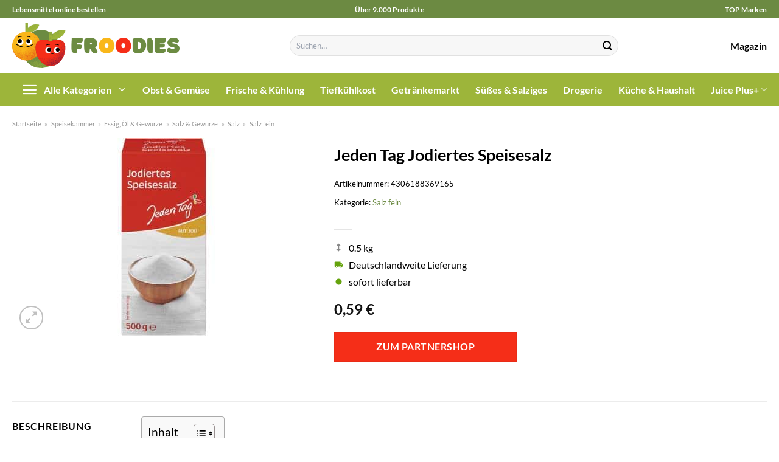

--- FILE ---
content_type: text/html; charset=UTF-8
request_url: https://www.froodies.de/jeden-tag-jodiertes-speisesalz/
body_size: 34797
content:
<!DOCTYPE html>
<html lang="de" class="loading-site no-js">
<head><meta charset="UTF-8" /><script>if(navigator.userAgent.match(/MSIE|Internet Explorer/i)||navigator.userAgent.match(/Trident\/7\..*?rv:11/i)){var href=document.location.href;if(!href.match(/[?&]nowprocket/)){if(href.indexOf("?")==-1){if(href.indexOf("#")==-1){document.location.href=href+"?nowprocket=1"}else{document.location.href=href.replace("#","?nowprocket=1#")}}else{if(href.indexOf("#")==-1){document.location.href=href+"&nowprocket=1"}else{document.location.href=href.replace("#","&nowprocket=1#")}}}}</script><script>class RocketLazyLoadScripts{constructor(){this.v="1.2.3",this.triggerEvents=["keydown","mousedown","mousemove","touchmove","touchstart","touchend","wheel"],this.userEventHandler=this._triggerListener.bind(this),this.touchStartHandler=this._onTouchStart.bind(this),this.touchMoveHandler=this._onTouchMove.bind(this),this.touchEndHandler=this._onTouchEnd.bind(this),this.clickHandler=this._onClick.bind(this),this.interceptedClicks=[],window.addEventListener("pageshow",t=>{this.persisted=t.persisted}),window.addEventListener("DOMContentLoaded",()=>{this._preconnect3rdParties()}),this.delayedScripts={normal:[],async:[],defer:[]},this.trash=[],this.allJQueries=[]}_addUserInteractionListener(t){if(document.hidden){t._triggerListener();return}this.triggerEvents.forEach(e=>window.addEventListener(e,t.userEventHandler,{passive:!0})),window.addEventListener("touchstart",t.touchStartHandler,{passive:!0}),window.addEventListener("mousedown",t.touchStartHandler),document.addEventListener("visibilitychange",t.userEventHandler)}_removeUserInteractionListener(){this.triggerEvents.forEach(t=>window.removeEventListener(t,this.userEventHandler,{passive:!0})),document.removeEventListener("visibilitychange",this.userEventHandler)}_onTouchStart(t){"HTML"!==t.target.tagName&&(window.addEventListener("touchend",this.touchEndHandler),window.addEventListener("mouseup",this.touchEndHandler),window.addEventListener("touchmove",this.touchMoveHandler,{passive:!0}),window.addEventListener("mousemove",this.touchMoveHandler),t.target.addEventListener("click",this.clickHandler),this._renameDOMAttribute(t.target,"onclick","rocket-onclick"),this._pendingClickStarted())}_onTouchMove(t){window.removeEventListener("touchend",this.touchEndHandler),window.removeEventListener("mouseup",this.touchEndHandler),window.removeEventListener("touchmove",this.touchMoveHandler,{passive:!0}),window.removeEventListener("mousemove",this.touchMoveHandler),t.target.removeEventListener("click",this.clickHandler),this._renameDOMAttribute(t.target,"rocket-onclick","onclick"),this._pendingClickFinished()}_onTouchEnd(t){window.removeEventListener("touchend",this.touchEndHandler),window.removeEventListener("mouseup",this.touchEndHandler),window.removeEventListener("touchmove",this.touchMoveHandler,{passive:!0}),window.removeEventListener("mousemove",this.touchMoveHandler)}_onClick(t){t.target.removeEventListener("click",this.clickHandler),this._renameDOMAttribute(t.target,"rocket-onclick","onclick"),this.interceptedClicks.push(t),t.preventDefault(),t.stopPropagation(),t.stopImmediatePropagation(),this._pendingClickFinished()}_replayClicks(){window.removeEventListener("touchstart",this.touchStartHandler,{passive:!0}),window.removeEventListener("mousedown",this.touchStartHandler),this.interceptedClicks.forEach(t=>{t.target.dispatchEvent(new MouseEvent("click",{view:t.view,bubbles:!0,cancelable:!0}))})}_waitForPendingClicks(){return new Promise(t=>{this._isClickPending?this._pendingClickFinished=t:t()})}_pendingClickStarted(){this._isClickPending=!0}_pendingClickFinished(){this._isClickPending=!1}_renameDOMAttribute(t,e,r){t.hasAttribute&&t.hasAttribute(e)&&(event.target.setAttribute(r,event.target.getAttribute(e)),event.target.removeAttribute(e))}_triggerListener(){this._removeUserInteractionListener(this),"loading"===document.readyState?document.addEventListener("DOMContentLoaded",this._loadEverythingNow.bind(this)):this._loadEverythingNow()}_preconnect3rdParties(){let t=[];document.querySelectorAll("script[type=rocketlazyloadscript]").forEach(e=>{if(e.hasAttribute("src")){let r=new URL(e.src).origin;r!==location.origin&&t.push({src:r,crossOrigin:e.crossOrigin||"module"===e.getAttribute("data-rocket-type")})}}),t=[...new Map(t.map(t=>[JSON.stringify(t),t])).values()],this._batchInjectResourceHints(t,"preconnect")}async _loadEverythingNow(){this.lastBreath=Date.now(),this._delayEventListeners(this),this._delayJQueryReady(this),this._handleDocumentWrite(),this._registerAllDelayedScripts(),this._preloadAllScripts(),await this._loadScriptsFromList(this.delayedScripts.normal),await this._loadScriptsFromList(this.delayedScripts.defer),await this._loadScriptsFromList(this.delayedScripts.async);try{await this._triggerDOMContentLoaded(),await this._triggerWindowLoad()}catch(t){console.error(t)}window.dispatchEvent(new Event("rocket-allScriptsLoaded")),this._waitForPendingClicks().then(()=>{this._replayClicks()}),this._emptyTrash()}_registerAllDelayedScripts(){document.querySelectorAll("script[type=rocketlazyloadscript]").forEach(t=>{t.hasAttribute("data-rocket-src")?t.hasAttribute("async")&&!1!==t.async?this.delayedScripts.async.push(t):t.hasAttribute("defer")&&!1!==t.defer||"module"===t.getAttribute("data-rocket-type")?this.delayedScripts.defer.push(t):this.delayedScripts.normal.push(t):this.delayedScripts.normal.push(t)})}async _transformScript(t){return new Promise((await this._littleBreath(),navigator.userAgent.indexOf("Firefox/")>0||""===navigator.vendor)?e=>{let r=document.createElement("script");[...t.attributes].forEach(t=>{let e=t.nodeName;"type"!==e&&("data-rocket-type"===e&&(e="type"),"data-rocket-src"===e&&(e="src"),r.setAttribute(e,t.nodeValue))}),t.text&&(r.text=t.text),r.hasAttribute("src")?(r.addEventListener("load",e),r.addEventListener("error",e)):(r.text=t.text,e());try{t.parentNode.replaceChild(r,t)}catch(i){e()}}:async e=>{function r(){t.setAttribute("data-rocket-status","failed"),e()}try{let i=t.getAttribute("data-rocket-type"),n=t.getAttribute("data-rocket-src");t.text,i?(t.type=i,t.removeAttribute("data-rocket-type")):t.removeAttribute("type"),t.addEventListener("load",function r(){t.setAttribute("data-rocket-status","executed"),e()}),t.addEventListener("error",r),n?(t.removeAttribute("data-rocket-src"),t.src=n):t.src="data:text/javascript;base64,"+window.btoa(unescape(encodeURIComponent(t.text)))}catch(s){r()}})}async _loadScriptsFromList(t){let e=t.shift();return e&&e.isConnected?(await this._transformScript(e),this._loadScriptsFromList(t)):Promise.resolve()}_preloadAllScripts(){this._batchInjectResourceHints([...this.delayedScripts.normal,...this.delayedScripts.defer,...this.delayedScripts.async],"preload")}_batchInjectResourceHints(t,e){var r=document.createDocumentFragment();t.forEach(t=>{let i=t.getAttribute&&t.getAttribute("data-rocket-src")||t.src;if(i){let n=document.createElement("link");n.href=i,n.rel=e,"preconnect"!==e&&(n.as="script"),t.getAttribute&&"module"===t.getAttribute("data-rocket-type")&&(n.crossOrigin=!0),t.crossOrigin&&(n.crossOrigin=t.crossOrigin),t.integrity&&(n.integrity=t.integrity),r.appendChild(n),this.trash.push(n)}}),document.head.appendChild(r)}_delayEventListeners(t){let e={};function r(t,r){!function t(r){!e[r]&&(e[r]={originalFunctions:{add:r.addEventListener,remove:r.removeEventListener},eventsToRewrite:[]},r.addEventListener=function(){arguments[0]=i(arguments[0]),e[r].originalFunctions.add.apply(r,arguments)},r.removeEventListener=function(){arguments[0]=i(arguments[0]),e[r].originalFunctions.remove.apply(r,arguments)});function i(t){return e[r].eventsToRewrite.indexOf(t)>=0?"rocket-"+t:t}}(t),e[t].eventsToRewrite.push(r)}function i(t,e){let r=t[e];Object.defineProperty(t,e,{get:()=>r||function(){},set(i){t["rocket"+e]=r=i}})}r(document,"DOMContentLoaded"),r(window,"DOMContentLoaded"),r(window,"load"),r(window,"pageshow"),r(document,"readystatechange"),i(document,"onreadystatechange"),i(window,"onload"),i(window,"onpageshow")}_delayJQueryReady(t){let e;function r(r){if(r&&r.fn&&!t.allJQueries.includes(r)){r.fn.ready=r.fn.init.prototype.ready=function(e){return t.domReadyFired?e.bind(document)(r):document.addEventListener("rocket-DOMContentLoaded",()=>e.bind(document)(r)),r([])};let i=r.fn.on;r.fn.on=r.fn.init.prototype.on=function(){if(this[0]===window){function t(t){return t.split(" ").map(t=>"load"===t||0===t.indexOf("load.")?"rocket-jquery-load":t).join(" ")}"string"==typeof arguments[0]||arguments[0]instanceof String?arguments[0]=t(arguments[0]):"object"==typeof arguments[0]&&Object.keys(arguments[0]).forEach(e=>{let r=arguments[0][e];delete arguments[0][e],arguments[0][t(e)]=r})}return i.apply(this,arguments),this},t.allJQueries.push(r)}e=r}r(window.jQuery),Object.defineProperty(window,"jQuery",{get:()=>e,set(t){r(t)}})}async _triggerDOMContentLoaded(){this.domReadyFired=!0,await this._littleBreath(),document.dispatchEvent(new Event("rocket-DOMContentLoaded")),await this._littleBreath(),window.dispatchEvent(new Event("rocket-DOMContentLoaded")),await this._littleBreath(),document.dispatchEvent(new Event("rocket-readystatechange")),await this._littleBreath(),document.rocketonreadystatechange&&document.rocketonreadystatechange()}async _triggerWindowLoad(){await this._littleBreath(),window.dispatchEvent(new Event("rocket-load")),await this._littleBreath(),window.rocketonload&&window.rocketonload(),await this._littleBreath(),this.allJQueries.forEach(t=>t(window).trigger("rocket-jquery-load")),await this._littleBreath();let t=new Event("rocket-pageshow");t.persisted=this.persisted,window.dispatchEvent(t),await this._littleBreath(),window.rocketonpageshow&&window.rocketonpageshow({persisted:this.persisted})}_handleDocumentWrite(){let t=new Map;document.write=document.writeln=function(e){let r=document.currentScript;r||console.error("WPRocket unable to document.write this: "+e);let i=document.createRange(),n=r.parentElement,s=t.get(r);void 0===s&&(s=r.nextSibling,t.set(r,s));let a=document.createDocumentFragment();i.setStart(a,0),a.appendChild(i.createContextualFragment(e)),n.insertBefore(a,s)}}async _littleBreath(){Date.now()-this.lastBreath>45&&(await this._requestAnimFrame(),this.lastBreath=Date.now())}async _requestAnimFrame(){return document.hidden?new Promise(t=>setTimeout(t)):new Promise(t=>requestAnimationFrame(t))}_emptyTrash(){this.trash.forEach(t=>t.remove())}static run(){let t=new RocketLazyLoadScripts;t._addUserInteractionListener(t)}}RocketLazyLoadScripts.run();</script>
	
	<link rel="profile" href="http://gmpg.org/xfn/11" />
	<link rel="pingback" href="https://www.froodies.de/xmlrpc.php" />

	<script type="rocketlazyloadscript">(function(html){html.className = html.className.replace(/\bno-js\b/,'js')})(document.documentElement);</script>
<meta name='robots' content='index, follow, max-image-preview:large, max-snippet:-1, max-video-preview:-1' />
<link rel="preload" href="https://www.froodies.de/wp-content/plugins/rate-my-post/public/css/fonts/ratemypost.ttf" type="font/ttf" as="font" crossorigin="anonymous"><meta name="viewport" content="width=device-width, initial-scale=1" />
	<!-- This site is optimized with the Yoast SEO plugin v26.7 - https://yoast.com/wordpress/plugins/seo/ -->
	<title>Jeden Tag Jodiertes Speisesalz online bestellen bei Froodies.de</title>
	<meta name="description" content="Auf Froodies.de, deinem Lebensmittelshop günstig Jeden Tag Jodiertes Speisesalz online bestellen ✓ Versand innerhalb Deutschland ✓" />
	<link rel="canonical" href="https://www.froodies.de/jeden-tag-jodiertes-speisesalz/" />
	<meta property="og:locale" content="de_DE" />
	<meta property="og:type" content="article" />
	<meta property="og:title" content="Jeden Tag Jodiertes Speisesalz online bestellen bei Froodies.de" />
	<meta property="og:description" content="Auf Froodies.de, deinem Lebensmittelshop günstig Jeden Tag Jodiertes Speisesalz online bestellen ✓ Versand innerhalb Deutschland ✓" />
	<meta property="og:url" content="https://www.froodies.de/jeden-tag-jodiertes-speisesalz/" />
	<meta property="og:site_name" content="Froodies.de" />
	<meta property="article:modified_time" content="2025-07-11T20:09:18+00:00" />
	<meta property="og:image" content="https://www.froodies.de/wp-content/uploads/2023/10/4502114069_4306188369165_01.jpg" />
	<meta property="og:image:width" content="250" />
	<meta property="og:image:height" content="325" />
	<meta property="og:image:type" content="image/jpeg" />
	<meta name="twitter:card" content="summary_large_image" />
	<meta name="twitter:label1" content="Geschätzte Lesezeit" />
	<meta name="twitter:data1" content="6 Minuten" />
	<script type="application/ld+json" class="yoast-schema-graph">{"@context":"https://schema.org","@graph":[{"@type":"WebPage","@id":"https://www.froodies.de/jeden-tag-jodiertes-speisesalz/","url":"https://www.froodies.de/jeden-tag-jodiertes-speisesalz/","name":"Jeden Tag Jodiertes Speisesalz online bestellen bei Froodies.de","isPartOf":{"@id":"https://www.froodies.de/#website"},"primaryImageOfPage":{"@id":"https://www.froodies.de/jeden-tag-jodiertes-speisesalz/#primaryimage"},"image":{"@id":"https://www.froodies.de/jeden-tag-jodiertes-speisesalz/#primaryimage"},"thumbnailUrl":"https://www.froodies.de/wp-content/uploads/2023/10/4502114069_4306188369165_01.jpg","datePublished":"2023-10-15T22:05:09+00:00","dateModified":"2025-07-11T20:09:18+00:00","description":"Auf Froodies.de, deinem Lebensmittelshop günstig Jeden Tag Jodiertes Speisesalz online bestellen ✓ Versand innerhalb Deutschland ✓","breadcrumb":{"@id":"https://www.froodies.de/jeden-tag-jodiertes-speisesalz/#breadcrumb"},"inLanguage":"de","potentialAction":[{"@type":"ReadAction","target":["https://www.froodies.de/jeden-tag-jodiertes-speisesalz/"]}]},{"@type":"ImageObject","inLanguage":"de","@id":"https://www.froodies.de/jeden-tag-jodiertes-speisesalz/#primaryimage","url":"https://www.froodies.de/wp-content/uploads/2023/10/4502114069_4306188369165_01.jpg","contentUrl":"https://www.froodies.de/wp-content/uploads/2023/10/4502114069_4306188369165_01.jpg","width":250,"height":325,"caption":"Jeden Tag Jodiertes Speisesalz"},{"@type":"BreadcrumbList","@id":"https://www.froodies.de/jeden-tag-jodiertes-speisesalz/#breadcrumb","itemListElement":[{"@type":"ListItem","position":1,"name":"Startseite","item":"https://www.froodies.de/"},{"@type":"ListItem","position":2,"name":"Shop","item":"https://www.froodies.de/shop/"},{"@type":"ListItem","position":3,"name":"Jeden Tag Jodiertes Speisesalz"}]},{"@type":"WebSite","@id":"https://www.froodies.de/#website","url":"https://www.froodies.de/","name":"Froodies.de","description":"dein Online Supermarkt","publisher":{"@id":"https://www.froodies.de/#organization"},"potentialAction":[{"@type":"SearchAction","target":{"@type":"EntryPoint","urlTemplate":"https://www.froodies.de/?s={search_term_string}"},"query-input":{"@type":"PropertyValueSpecification","valueRequired":true,"valueName":"search_term_string"}}],"inLanguage":"de"},{"@type":"Organization","@id":"https://www.froodies.de/#organization","name":"Froodies.de","url":"https://www.froodies.de/","logo":{"@type":"ImageObject","inLanguage":"de","@id":"https://www.froodies.de/#/schema/logo/image/","url":"https://www.froodies.de/wp-content/uploads/2023/10/froodies-de-favicon.png","contentUrl":"https://www.froodies.de/wp-content/uploads/2023/10/froodies-de-favicon.png","width":100,"height":100,"caption":"Froodies.de"},"image":{"@id":"https://www.froodies.de/#/schema/logo/image/"}}]}</script>
	<!-- / Yoast SEO plugin. -->



<link rel='prefetch' href='https://www.froodies.de/wp-content/themes/flatsome/assets/js/flatsome.js?ver=a0a7aee297766598a20e' />
<link rel='prefetch' href='https://www.froodies.de/wp-content/themes/flatsome/assets/js/chunk.slider.js?ver=3.18.6' />
<link rel='prefetch' href='https://www.froodies.de/wp-content/themes/flatsome/assets/js/chunk.popups.js?ver=3.18.6' />
<link rel='prefetch' href='https://www.froodies.de/wp-content/themes/flatsome/assets/js/chunk.tooltips.js?ver=3.18.6' />
<link rel='prefetch' href='https://www.froodies.de/wp-content/themes/flatsome/assets/js/woocommerce.js?ver=49415fe6a9266f32f1f2' />
<style id='wp-img-auto-sizes-contain-inline-css' type='text/css'>
img:is([sizes=auto i],[sizes^="auto," i]){contain-intrinsic-size:3000px 1500px}
/*# sourceURL=wp-img-auto-sizes-contain-inline-css */
</style>
<link data-minify="1" rel='stylesheet' id='maintenanceLayer-css' href='https://www.froodies.de/wp-content/cache/min/1/wp-content/plugins/dailylead_maintenance/css/layer.css?ver=1765708769' type='text/css' media='all' />
<link data-minify="1" rel='stylesheet' id='rate-my-post-css' href='https://www.froodies.de/wp-content/cache/min/1/wp-content/plugins/rate-my-post/public/css/rate-my-post.css?ver=1765708769' type='text/css' media='all' />
<style id='rate-my-post-inline-css' type='text/css'>
.rmp-widgets-container p {  font-size: 12px;}.rmp-rating-widget .rmp-icon--ratings {  font-size: 12px;}
/*# sourceURL=rate-my-post-inline-css */
</style>
<link rel='stylesheet' id='photoswipe-css' href='https://www.froodies.de/wp-content/plugins/woocommerce/assets/css/photoswipe/photoswipe.min.css?ver=9.4.2' type='text/css' media='all' />
<link rel='stylesheet' id='photoswipe-default-skin-css' href='https://www.froodies.de/wp-content/plugins/woocommerce/assets/css/photoswipe/default-skin/default-skin.min.css?ver=9.4.2' type='text/css' media='all' />
<style id='woocommerce-inline-inline-css' type='text/css'>
.woocommerce form .form-row .required { visibility: visible; }
/*# sourceURL=woocommerce-inline-inline-css */
</style>
<link rel='stylesheet' id='ez-toc-css' href='https://www.froodies.de/wp-content/plugins/easy-table-of-contents/assets/css/screen.min.css?ver=2.0.80' type='text/css' media='all' />
<style id='ez-toc-inline-css' type='text/css'>
div#ez-toc-container .ez-toc-title {font-size: 120%;}div#ez-toc-container .ez-toc-title {font-weight: 500;}div#ez-toc-container ul li , div#ez-toc-container ul li a {font-size: 95%;}div#ez-toc-container ul li , div#ez-toc-container ul li a {font-weight: 500;}div#ez-toc-container nav ul ul li {font-size: 90%;}.ez-toc-box-title {font-weight: bold; margin-bottom: 10px; text-align: center; text-transform: uppercase; letter-spacing: 1px; color: #666; padding-bottom: 5px;position:absolute;top:-4%;left:5%;background-color: inherit;transition: top 0.3s ease;}.ez-toc-box-title.toc-closed {top:-25%;}
.ez-toc-container-direction {direction: ltr;}.ez-toc-counter ul{counter-reset: item ;}.ez-toc-counter nav ul li a::before {content: counters(item, '.', decimal) '. ';display: inline-block;counter-increment: item;flex-grow: 0;flex-shrink: 0;margin-right: .2em; float: left; }.ez-toc-widget-direction {direction: ltr;}.ez-toc-widget-container ul{counter-reset: item ;}.ez-toc-widget-container nav ul li a::before {content: counters(item, '.', decimal) '. ';display: inline-block;counter-increment: item;flex-grow: 0;flex-shrink: 0;margin-right: .2em; float: left; }
/*# sourceURL=ez-toc-inline-css */
</style>
<link data-minify="1" rel='stylesheet' id='flatsome-main-css' href='https://www.froodies.de/wp-content/cache/min/1/wp-content/themes/flatsome/assets/css/flatsome.css?ver=1765708769' type='text/css' media='all' />
<style id='flatsome-main-inline-css' type='text/css'>
@font-face {
				font-family: "fl-icons";
				font-display: block;
				src: url(https://www.froodies.de/wp-content/themes/flatsome/assets/css/icons/fl-icons.eot?v=3.18.6);
				src:
					url(https://www.froodies.de/wp-content/themes/flatsome/assets/css/icons/fl-icons.eot#iefix?v=3.18.6) format("embedded-opentype"),
					url(https://www.froodies.de/wp-content/themes/flatsome/assets/css/icons/fl-icons.woff2?v=3.18.6) format("woff2"),
					url(https://www.froodies.de/wp-content/themes/flatsome/assets/css/icons/fl-icons.ttf?v=3.18.6) format("truetype"),
					url(https://www.froodies.de/wp-content/themes/flatsome/assets/css/icons/fl-icons.woff?v=3.18.6) format("woff"),
					url(https://www.froodies.de/wp-content/themes/flatsome/assets/css/icons/fl-icons.svg?v=3.18.6#fl-icons) format("svg");
			}
/*# sourceURL=flatsome-main-inline-css */
</style>
<link data-minify="1" rel='stylesheet' id='flatsome-shop-css' href='https://www.froodies.de/wp-content/cache/min/1/wp-content/themes/flatsome/assets/css/flatsome-shop.css?ver=1765708769' type='text/css' media='all' />
<script data-minify="1" type="text/javascript" src="https://www.froodies.de/wp-content/cache/min/1/wp-content/plugins/dailylead_maintenance/js/layerShow.js?ver=1765708769" id="maintenanceLayerShow-js" defer></script>
<script data-minify="1" type="text/javascript" src="https://www.froodies.de/wp-content/cache/min/1/wp-content/plugins/dailylead_maintenance/js/layer.js?ver=1765708769" id="maintenanceLayer-js" defer></script>
<script type="rocketlazyloadscript" data-rocket-type="text/javascript" data-rocket-src="https://www.froodies.de/wp-includes/js/jquery/jquery.min.js?ver=3.7.1" id="jquery-core-js" defer></script>
<script type="rocketlazyloadscript" data-rocket-type="text/javascript" data-rocket-src="https://www.froodies.de/wp-content/plugins/woocommerce/assets/js/jquery-blockui/jquery.blockUI.min.js?ver=2.7.0-wc.9.4.2" id="jquery-blockui-js" data-wp-strategy="defer" defer></script>
<script type="text/javascript" id="wc-add-to-cart-js-extra">
/* <![CDATA[ */
var wc_add_to_cart_params = {"ajax_url":"/wp-admin/admin-ajax.php","wc_ajax_url":"/?wc-ajax=%%endpoint%%","i18n_view_cart":"Warenkorb anzeigen","cart_url":"https://www.froodies.de","is_cart":"","cart_redirect_after_add":"no"};
//# sourceURL=wc-add-to-cart-js-extra
/* ]]> */
</script>
<script type="rocketlazyloadscript" data-rocket-type="text/javascript" data-rocket-src="https://www.froodies.de/wp-content/plugins/woocommerce/assets/js/frontend/add-to-cart.min.js?ver=9.4.2" id="wc-add-to-cart-js" defer="defer" data-wp-strategy="defer"></script>
<script type="rocketlazyloadscript" data-rocket-type="text/javascript" data-rocket-src="https://www.froodies.de/wp-content/plugins/woocommerce/assets/js/photoswipe/photoswipe.min.js?ver=4.1.1-wc.9.4.2" id="photoswipe-js" defer="defer" data-wp-strategy="defer"></script>
<script type="rocketlazyloadscript" data-rocket-type="text/javascript" data-rocket-src="https://www.froodies.de/wp-content/plugins/woocommerce/assets/js/photoswipe/photoswipe-ui-default.min.js?ver=4.1.1-wc.9.4.2" id="photoswipe-ui-default-js" defer="defer" data-wp-strategy="defer"></script>
<script type="text/javascript" id="wc-single-product-js-extra">
/* <![CDATA[ */
var wc_single_product_params = {"i18n_required_rating_text":"Bitte w\u00e4hle eine Bewertung","review_rating_required":"yes","flexslider":{"rtl":false,"animation":"slide","smoothHeight":true,"directionNav":false,"controlNav":"thumbnails","slideshow":false,"animationSpeed":500,"animationLoop":false,"allowOneSlide":false},"zoom_enabled":"","zoom_options":[],"photoswipe_enabled":"1","photoswipe_options":{"shareEl":false,"closeOnScroll":false,"history":false,"hideAnimationDuration":0,"showAnimationDuration":0},"flexslider_enabled":""};
//# sourceURL=wc-single-product-js-extra
/* ]]> */
</script>
<script type="rocketlazyloadscript" data-rocket-type="text/javascript" data-rocket-src="https://www.froodies.de/wp-content/plugins/woocommerce/assets/js/frontend/single-product.min.js?ver=9.4.2" id="wc-single-product-js" defer="defer" data-wp-strategy="defer"></script>
<script type="rocketlazyloadscript" data-rocket-type="text/javascript" data-rocket-src="https://www.froodies.de/wp-content/plugins/woocommerce/assets/js/js-cookie/js.cookie.min.js?ver=2.1.4-wc.9.4.2" id="js-cookie-js" data-wp-strategy="defer" defer></script>
<style>.woocommerce-product-gallery{ opacity: 1 !important; }</style><script type="rocketlazyloadscript">
  var _paq = window._paq = window._paq || [];
  /* tracker methods like "setCustomDimension" should be called before "trackPageView" */
  _paq.push(['trackPageView']);
  _paq.push(['enableLinkTracking']);
  (function() {
    var u="https://stats.dailylead.de/";
    _paq.push(['setTrackerUrl', u+'matomo.php']);
    _paq.push(['setSiteId', '174']);
    var d=document, g=d.createElement('script'), s=d.getElementsByTagName('script')[0];
    g.async=true; g.src=u+'matomo.js'; s.parentNode.insertBefore(g,s);
  })();
</script>
<script type="rocketlazyloadscript" data-minify="1" data-host="https://digistats.de" data-dnt="false" data-rocket-src="https://www.froodies.de/wp-content/cache/min/1/js/script.js?ver=1765708770" id="ZwSg9rf6GA" async defer></script>	<noscript><style>.woocommerce-product-gallery{ opacity: 1 !important; }</style></noscript>
	<style class='wp-fonts-local' type='text/css'>
@font-face{font-family:Inter;font-style:normal;font-weight:300 900;font-display:fallback;src:url('https://www.froodies.de/wp-content/plugins/woocommerce/assets/fonts/Inter-VariableFont_slnt,wght.woff2') format('woff2');font-stretch:normal;}
@font-face{font-family:Cardo;font-style:normal;font-weight:400;font-display:fallback;src:url('https://www.froodies.de/wp-content/plugins/woocommerce/assets/fonts/cardo_normal_400.woff2') format('woff2');}
</style>
<link rel="icon" href="https://www.froodies.de/wp-content/uploads/2023/10/cropped-froodies-de-favicon-32x32.png" sizes="32x32" />
<link rel="icon" href="https://www.froodies.de/wp-content/uploads/2023/10/cropped-froodies-de-favicon-192x192.png" sizes="192x192" />
<link rel="apple-touch-icon" href="https://www.froodies.de/wp-content/uploads/2023/10/cropped-froodies-de-favicon-180x180.png" />
<meta name="msapplication-TileImage" content="https://www.froodies.de/wp-content/uploads/2023/10/cropped-froodies-de-favicon-270x270.png" />
<style id="custom-css" type="text/css">:root {--primary-color: #6c8a42;--fs-color-primary: #6c8a42;--fs-color-secondary: #6c8a42;--fs-color-success: #7a9c59;--fs-color-alert: #b20000;--fs-experimental-link-color: #6c8a42;--fs-experimental-link-color-hover: #000000;}.tooltipster-base {--tooltip-color: #fff;--tooltip-bg-color: #000;}.off-canvas-right .mfp-content, .off-canvas-left .mfp-content {--drawer-width: 300px;}.off-canvas .mfp-content.off-canvas-cart {--drawer-width: 360px;}.container-width, .full-width .ubermenu-nav, .container, .row{max-width: 1270px}.row.row-collapse{max-width: 1240px}.row.row-small{max-width: 1262.5px}.row.row-large{max-width: 1300px}.header-main{height: 90px}#logo img{max-height: 90px}#logo{width:275px;}.header-bottom{min-height: 55px}.header-top{min-height: 30px}.transparent .header-main{height: 90px}.transparent #logo img{max-height: 90px}.has-transparent + .page-title:first-of-type,.has-transparent + #main > .page-title,.has-transparent + #main > div > .page-title,.has-transparent + #main .page-header-wrapper:first-of-type .page-title{padding-top: 170px;}.header.show-on-scroll,.stuck .header-main{height:70px!important}.stuck #logo img{max-height: 70px!important}.search-form{ width: 60%;}.header-bg-color {background-color: #ffffff}.header-bottom {background-color: #9db53a}.stuck .header-main .nav > li > a{line-height: 50px }.header-bottom-nav > li > a{line-height: 16px }@media (max-width: 549px) {.header-main{height: 70px}#logo img{max-height: 70px}}.header-top{background-color:#6c8a42!important;}body{color: #000000}h1,h2,h3,h4,h5,h6,.heading-font{color: #000000;}body{font-family: Lato, sans-serif;}body {font-weight: 400;font-style: normal;}.nav > li > a {font-family: Lato, sans-serif;}.mobile-sidebar-levels-2 .nav > li > ul > li > a {font-family: Lato, sans-serif;}.nav > li > a,.mobile-sidebar-levels-2 .nav > li > ul > li > a {font-weight: 700;font-style: normal;}h1,h2,h3,h4,h5,h6,.heading-font, .off-canvas-center .nav-sidebar.nav-vertical > li > a{font-family: Lato, sans-serif;}h1,h2,h3,h4,h5,h6,.heading-font,.banner h1,.banner h2 {font-weight: 700;font-style: normal;}.alt-font{font-family: "Dancing Script", sans-serif;}.alt-font {font-weight: 400!important;font-style: normal!important;}.header:not(.transparent) .header-nav-main.nav > li > a {color: #000000;}.header:not(.transparent) .header-bottom-nav.nav > li > a{color: #ffffff;}.widget:where(:not(.widget_shopping_cart)) a{color: #000000;}.widget:where(:not(.widget_shopping_cart)) a:hover{color: #6c8a42;}.widget .tagcloud a:hover{border-color: #6c8a42; background-color: #6c8a42;}.current .breadcrumb-step, [data-icon-label]:after, .button#place_order,.button.checkout,.checkout-button,.single_add_to_cart_button.button, .sticky-add-to-cart-select-options-button{background-color: #f52e18!important }.has-equal-box-heights .box-image {padding-top: 100%;}@media screen and (min-width: 550px){.products .box-vertical .box-image{min-width: 300px!important;width: 300px!important;}}.header-main .social-icons,.header-main .cart-icon strong,.header-main .menu-title,.header-main .header-button > .button.is-outline,.header-main .nav > li > a > i:not(.icon-angle-down){color: #000000!important;}.header-main .header-button > .button.is-outline,.header-main .cart-icon strong:after,.header-main .cart-icon strong{border-color: #000000!important;}.header-main .header-button > .button:not(.is-outline){background-color: #000000!important;}.header-main .current-dropdown .cart-icon strong,.header-main .header-button > .button:hover,.header-main .header-button > .button:hover i,.header-main .header-button > .button:hover span{color:#FFF!important;}.header-main .menu-title:hover,.header-main .social-icons a:hover,.header-main .header-button > .button.is-outline:hover,.header-main .nav > li > a:hover > i:not(.icon-angle-down){color: #000000!important;}.header-main .current-dropdown .cart-icon strong,.header-main .header-button > .button:hover{background-color: #000000!important;}.header-main .current-dropdown .cart-icon strong:after,.header-main .current-dropdown .cart-icon strong,.header-main .header-button > .button:hover{border-color: #000000!important;}.absolute-footer, html{background-color: #ffffff}.page-title-small + main .product-container > .row{padding-top:0;}.header-vertical-menu__opener {width: 200px}.header-vertical-menu__fly-out {width: 200px}.header-vertical-menu__opener{color: #ffffff}.header-vertical-menu__opener{background-color: #9db53a}.header-vertical-menu__fly-out{background-color: #ffffff}.nav-vertical-fly-out > li + li {border-top-width: 1px; border-top-style: solid;}.header-vertical-menu__fly-out .nav-vertical-fly-out > li.menu-item > a {color: #000000;}/* Custom CSS */.header-vertical-menu__fly-out .current-dropdown.menu-item .nav-dropdown {display: block;}.header-vertical-menu__opener {font-size: initial;}.off-canvas-right .mfp-content, .off-canvas-left .mfp-content {max-width: 320px;width:100%}.off-canvas-left.mfp-ready .mfp-close {color: black;}.product-summary .woocommerce-Price-currencySymbol {font-size: inherit;vertical-align: inherit;margin-top: inherit;}.product-section-title-related {text-align: center;padding-top: 45px;}.yith-wcwl-add-to-wishlist {margin-top: 10px;margin-bottom: 30px;}.page-title {margin-top: 20px;}@media screen and (min-width: 850px) {.page-title-inner {padding-top: 0;min-height: auto;}}/*** START Sticky Banner ***/.sticky-add-to-cart__product img {display: none;}.sticky-add-to-cart__product .product-title-small {display: none;}.sticky-add-to-cart--active .cart {padding-top: 5px;padding-bottom: 5px;max-width: 250px;flex-grow: 1;font-size: smaller;margin-bottom: 0;}.sticky-add-to-cart.sticky-add-to-cart--active .single_add_to_cart_button{margin: 0;padding-top: 10px;padding-bottom: 10px;border-radius: 99px;width: 100%;line-height: 1.5;}.single_add_to_cart_button,.sticky-add-to-cart:not(.sticky-add-to-cart--active) .single_add_to_cart_button {padding: 5px;max-width: 300px;width:100%;margin:0;}.sticky-add-to-cart--active {-webkit-backdrop-filter: blur(7px);backdrop-filter: blur(7px);display: flex;justify-content: center;padding: 3px 10px;}.sticky-add-to-cart__product .product-title-small {height: 14px;overflow: hidden;}.sticky-add-to-cart--active .woocommerce-variation-price, .sticky-add-to-cart--active .product-page-price {font-size: 24px;}.sticky-add-to-cart--active .price del {font-size: 50%;margin-bottom: 4px;}.sticky-add-to-cart--active .price del::after {width: 50%;}.sticky-add-to-cart__product {margin-right: 5px;}/*** END Sticky Banner ***/.yadore {display: grid;grid-template-columns: repeat(4,minmax(0,1fr));gap:1rem;}.col-4 .yadore {display: grid;grid-template-columns: repeat(4,minmax(0,1fr));gap:1rem;}.yadore .yadore-item {background: #fff;border-radius: 15px;}.yadore .yadore-item li.delivery_time,.yadore .yadore-item li.stock_status,.yadore .yadore-item li.stock_status.nicht {list-style-type: none;padding: 0px 0 0px 24px;margin: 0px!important;}.yadore .yadore-item img:not(.logo) {min-height: 170px;max-height: 170px;}.yadore .yadore-item img.logo {max-width: 70px;max-height: 30px;}.ayo-logo-name {margin-top: 12px;display: block;white-space: nowrap;font-size: xx-small;}.product-info {display: flex;flex-direction: column;padding-bottom: 0;}.product-info.product-title {order: 1;}.product-info .is-divider {order: 2;}.product-info .product-short-description {order: 3;}.product-info .product-short-description li {list-style-type: none;padding: 0px 0 0px 24px;margin: 0px 0px 3px 0px!important;}.product-info .product-short-description li.dimensions {background: url([data-uri]) no-repeat left center;}li.delivery_time,.product-info .product-short-description li.delivery_time {background: url([data-uri]) no-repeat left center;}li.delivery_time,.product-info .product-short-description li.delivery_time {background: url([data-uri]) no-repeat left center;}li.stock_status,.product-info .product-short-description li.stock_status {background: url([data-uri]) no-repeat left center;}li.stock_status.nicht,.product-info .product-short-description li.stock_status.nicht {background: url([data-uri]) no-repeat left center;}.product-info .price-wrapper {order: 4;}.product-info .price-wrapper .price {margin: 0;}.product-info .cart,.product-info .sticky-add-to-cart-wrapper {order:5;margin: 25px 0;}.product-info .yith-wcwl-add-to-wishlist {order: 6;margin: 0;}.overflow-hidden { overflow: hidden;}.overflow-hidden.banner h3 {line-height: 0;}.nowrap { white-space: nowrap;}.height-40 {height: 40px !important;}.m-0 {margin: 0 !important;}a.stretched-link:after {position: absolute;top: 0;right: 0;bottom: 0;left: 0;pointer-events: auto;content: "";background-color: rgba(0,0,0,0.0);z-index: 1;}.z-index-0 {z-index: 0;}.z-index-10 {z-index: 10;}.price del {text-decoration-line: none;position: relative;}.price del::after {content: '';position: absolute;border-top: 2px solid red;width: 100%;height: 100%;left: 0;transform: rotate(-10deg);top: 50%;}.product-small.box .box-image .image-cover img {object-fit: contain;}.product-small.box .box-image {text-align: center;}.product-small.box .box-text .title-wrapper {max-height: 75px;overflow: hidden;margin-bottom: 15px;}.woocommerce-product-gallery__wrapper .woocommerce-product-gallery__image a img {max-height: 420px;width: auto;margin: 0 auto;display: block;}.has-equal-box-heights .box-image img {-o-object-fit: contain;object-fit: contain;}/* START Mobile Menu */.off-canvas-left .mfp-content, .off-canvas-right .mfp-content {width: 85%;max-width: 360px;}.off-canvas-left .mfp-content .nav>li>a, .off-canvas-right .mfp-content .nav>li>a,.mobile-sidebar-levels-2 .nav-slide>li>.sub-menu>li:not(.nav-slide-header)>a, .mobile-sidebar-levels-2 .nav-slide>li>ul.children>li:not(.nav-slide-header)>a {font-size: 1.1em;color: #000;}.mobile-sidebar-levels-2 .nav-slide>li>.sub-menu>li:not(.nav-slide-header)>a, .mobile-sidebar-levels-2 .nav-slide>li>ul.children>li:not(.nav-slide-header)>a {text-transform: none;}/* END Mobile Menu *//*** START MENU frühes umschalten auf MobileCSS ***/@media (min-width: 850px) and (max-width: 1190px) {header [data-show=show-for-medium], header .show-for-medium {display: block !important;}}@media (max-width: 1190px) {header [data-show=hide-for-medium], header .hide-for-medium {display: none !important;}.medium-logo-center .logo {-webkit-box-ordinal-group: 2;-ms-flex-order: 2;order: 2;}header .show-for-medium.flex-right {-webkit-box-ordinal-group: 3;-ms-flex-order: 3;order: 3;}.medium-logo-center .logo img {margin: 0 auto;}}/*** END MENUfrühes umschalten auf MobileCSS ***/.product-small.box .box-image {aspect-ratio: 1/1;}.product-small.box .box-image img {width: auto;max-height: 250px;}#masthead .flex-left .header-nav.header-nav-main.nav.nav-left {-webkit-box-pack: center;-ms-flex-pack: center;justify-content: center;}.logo-left .logo {margin-left: 0;margin-right: 0px;}.product-title a {color: #000000;}.product-title a:hover {color: var(--fs-experimental-link-color);}/* Custom CSS Tablet */@media (max-width: 849px){.nav li a,.nav-vertical>li>ul li a,.nav-slide-header .toggle,.mobile-sidebar-levels-2 .nav-slide>li>ul.children>li>a, .mobile-sidebar-levels-2 .nav-slide>li>.sub-menu>li>a {color: #000 !important;opacity: 1;}/*** START Sticky Banner ***/.sticky-add-to-cart--active {justify-content: space-between;font-size: .9em;}/*** END Sticky Banner ***/.post-title.is-large {font-size: 1.75em;}.product-small.box .box-image img {width: auto;max-height: 150px;}}/* Custom CSS Mobile */@media (max-width: 549px){/*** START Sticky Banner ***/.sticky-add-to-cart:not(.sticky-add-to-cart--active) {width: 100% !important;max-width: 100%;}.sticky-add-to-cart:not(.sticky-add-to-cart--active) .single_add_to_cart_button {padding: 5px 25px;max-width: 100%;}/*** END Sticky Banner ***/.single_add_to_cart_button {padding: 5px 25px;max-width: 100%;width: 100%;}.yadore,.col-4 .yadore {grid-template-columns: repeat(1,minmax(0,1fr));}}.label-new.menu-item > a:after{content:"Neu";}.label-hot.menu-item > a:after{content:"Hot";}.label-sale.menu-item > a:after{content:"Aktion";}.label-popular.menu-item > a:after{content:"Beliebt";}</style><style id="kirki-inline-styles">/* latin-ext */
@font-face {
  font-family: 'Lato';
  font-style: normal;
  font-weight: 400;
  font-display: swap;
  src: url(https://www.froodies.de/wp-content/fonts/lato/S6uyw4BMUTPHjxAwXjeu.woff2) format('woff2');
  unicode-range: U+0100-02BA, U+02BD-02C5, U+02C7-02CC, U+02CE-02D7, U+02DD-02FF, U+0304, U+0308, U+0329, U+1D00-1DBF, U+1E00-1E9F, U+1EF2-1EFF, U+2020, U+20A0-20AB, U+20AD-20C0, U+2113, U+2C60-2C7F, U+A720-A7FF;
}
/* latin */
@font-face {
  font-family: 'Lato';
  font-style: normal;
  font-weight: 400;
  font-display: swap;
  src: url(https://www.froodies.de/wp-content/fonts/lato/S6uyw4BMUTPHjx4wXg.woff2) format('woff2');
  unicode-range: U+0000-00FF, U+0131, U+0152-0153, U+02BB-02BC, U+02C6, U+02DA, U+02DC, U+0304, U+0308, U+0329, U+2000-206F, U+20AC, U+2122, U+2191, U+2193, U+2212, U+2215, U+FEFF, U+FFFD;
}
/* latin-ext */
@font-face {
  font-family: 'Lato';
  font-style: normal;
  font-weight: 700;
  font-display: swap;
  src: url(https://www.froodies.de/wp-content/fonts/lato/S6u9w4BMUTPHh6UVSwaPGR_p.woff2) format('woff2');
  unicode-range: U+0100-02BA, U+02BD-02C5, U+02C7-02CC, U+02CE-02D7, U+02DD-02FF, U+0304, U+0308, U+0329, U+1D00-1DBF, U+1E00-1E9F, U+1EF2-1EFF, U+2020, U+20A0-20AB, U+20AD-20C0, U+2113, U+2C60-2C7F, U+A720-A7FF;
}
/* latin */
@font-face {
  font-family: 'Lato';
  font-style: normal;
  font-weight: 700;
  font-display: swap;
  src: url(https://www.froodies.de/wp-content/fonts/lato/S6u9w4BMUTPHh6UVSwiPGQ.woff2) format('woff2');
  unicode-range: U+0000-00FF, U+0131, U+0152-0153, U+02BB-02BC, U+02C6, U+02DA, U+02DC, U+0304, U+0308, U+0329, U+2000-206F, U+20AC, U+2122, U+2191, U+2193, U+2212, U+2215, U+FEFF, U+FFFD;
}/* vietnamese */
@font-face {
  font-family: 'Dancing Script';
  font-style: normal;
  font-weight: 400;
  font-display: swap;
  src: url(https://www.froodies.de/wp-content/fonts/dancing-script/If2cXTr6YS-zF4S-kcSWSVi_sxjsohD9F50Ruu7BMSo3Rep8ltA.woff2) format('woff2');
  unicode-range: U+0102-0103, U+0110-0111, U+0128-0129, U+0168-0169, U+01A0-01A1, U+01AF-01B0, U+0300-0301, U+0303-0304, U+0308-0309, U+0323, U+0329, U+1EA0-1EF9, U+20AB;
}
/* latin-ext */
@font-face {
  font-family: 'Dancing Script';
  font-style: normal;
  font-weight: 400;
  font-display: swap;
  src: url(https://www.froodies.de/wp-content/fonts/dancing-script/If2cXTr6YS-zF4S-kcSWSVi_sxjsohD9F50Ruu7BMSo3ROp8ltA.woff2) format('woff2');
  unicode-range: U+0100-02BA, U+02BD-02C5, U+02C7-02CC, U+02CE-02D7, U+02DD-02FF, U+0304, U+0308, U+0329, U+1D00-1DBF, U+1E00-1E9F, U+1EF2-1EFF, U+2020, U+20A0-20AB, U+20AD-20C0, U+2113, U+2C60-2C7F, U+A720-A7FF;
}
/* latin */
@font-face {
  font-family: 'Dancing Script';
  font-style: normal;
  font-weight: 400;
  font-display: swap;
  src: url(https://www.froodies.de/wp-content/fonts/dancing-script/If2cXTr6YS-zF4S-kcSWSVi_sxjsohD9F50Ruu7BMSo3Sup8.woff2) format('woff2');
  unicode-range: U+0000-00FF, U+0131, U+0152-0153, U+02BB-02BC, U+02C6, U+02DA, U+02DC, U+0304, U+0308, U+0329, U+2000-206F, U+20AC, U+2122, U+2191, U+2193, U+2212, U+2215, U+FEFF, U+FFFD;
}</style><noscript><style id="rocket-lazyload-nojs-css">.rll-youtube-player, [data-lazy-src]{display:none !important;}</style></noscript><link data-minify="1" rel='stylesheet' id='wc-blocks-style-css' href='https://www.froodies.de/wp-content/cache/min/1/wp-content/plugins/woocommerce/assets/client/blocks/wc-blocks.css?ver=1765708769' type='text/css' media='all' />
<style id='global-styles-inline-css' type='text/css'>
:root{--wp--preset--aspect-ratio--square: 1;--wp--preset--aspect-ratio--4-3: 4/3;--wp--preset--aspect-ratio--3-4: 3/4;--wp--preset--aspect-ratio--3-2: 3/2;--wp--preset--aspect-ratio--2-3: 2/3;--wp--preset--aspect-ratio--16-9: 16/9;--wp--preset--aspect-ratio--9-16: 9/16;--wp--preset--color--black: #000000;--wp--preset--color--cyan-bluish-gray: #abb8c3;--wp--preset--color--white: #ffffff;--wp--preset--color--pale-pink: #f78da7;--wp--preset--color--vivid-red: #cf2e2e;--wp--preset--color--luminous-vivid-orange: #ff6900;--wp--preset--color--luminous-vivid-amber: #fcb900;--wp--preset--color--light-green-cyan: #7bdcb5;--wp--preset--color--vivid-green-cyan: #00d084;--wp--preset--color--pale-cyan-blue: #8ed1fc;--wp--preset--color--vivid-cyan-blue: #0693e3;--wp--preset--color--vivid-purple: #9b51e0;--wp--preset--color--primary: #6c8a42;--wp--preset--color--secondary: #6c8a42;--wp--preset--color--success: #7a9c59;--wp--preset--color--alert: #b20000;--wp--preset--gradient--vivid-cyan-blue-to-vivid-purple: linear-gradient(135deg,rgb(6,147,227) 0%,rgb(155,81,224) 100%);--wp--preset--gradient--light-green-cyan-to-vivid-green-cyan: linear-gradient(135deg,rgb(122,220,180) 0%,rgb(0,208,130) 100%);--wp--preset--gradient--luminous-vivid-amber-to-luminous-vivid-orange: linear-gradient(135deg,rgb(252,185,0) 0%,rgb(255,105,0) 100%);--wp--preset--gradient--luminous-vivid-orange-to-vivid-red: linear-gradient(135deg,rgb(255,105,0) 0%,rgb(207,46,46) 100%);--wp--preset--gradient--very-light-gray-to-cyan-bluish-gray: linear-gradient(135deg,rgb(238,238,238) 0%,rgb(169,184,195) 100%);--wp--preset--gradient--cool-to-warm-spectrum: linear-gradient(135deg,rgb(74,234,220) 0%,rgb(151,120,209) 20%,rgb(207,42,186) 40%,rgb(238,44,130) 60%,rgb(251,105,98) 80%,rgb(254,248,76) 100%);--wp--preset--gradient--blush-light-purple: linear-gradient(135deg,rgb(255,206,236) 0%,rgb(152,150,240) 100%);--wp--preset--gradient--blush-bordeaux: linear-gradient(135deg,rgb(254,205,165) 0%,rgb(254,45,45) 50%,rgb(107,0,62) 100%);--wp--preset--gradient--luminous-dusk: linear-gradient(135deg,rgb(255,203,112) 0%,rgb(199,81,192) 50%,rgb(65,88,208) 100%);--wp--preset--gradient--pale-ocean: linear-gradient(135deg,rgb(255,245,203) 0%,rgb(182,227,212) 50%,rgb(51,167,181) 100%);--wp--preset--gradient--electric-grass: linear-gradient(135deg,rgb(202,248,128) 0%,rgb(113,206,126) 100%);--wp--preset--gradient--midnight: linear-gradient(135deg,rgb(2,3,129) 0%,rgb(40,116,252) 100%);--wp--preset--font-size--small: 13px;--wp--preset--font-size--medium: 20px;--wp--preset--font-size--large: 36px;--wp--preset--font-size--x-large: 42px;--wp--preset--font-family--inter: "Inter", sans-serif;--wp--preset--font-family--cardo: Cardo;--wp--preset--spacing--20: 0.44rem;--wp--preset--spacing--30: 0.67rem;--wp--preset--spacing--40: 1rem;--wp--preset--spacing--50: 1.5rem;--wp--preset--spacing--60: 2.25rem;--wp--preset--spacing--70: 3.38rem;--wp--preset--spacing--80: 5.06rem;--wp--preset--shadow--natural: 6px 6px 9px rgba(0, 0, 0, 0.2);--wp--preset--shadow--deep: 12px 12px 50px rgba(0, 0, 0, 0.4);--wp--preset--shadow--sharp: 6px 6px 0px rgba(0, 0, 0, 0.2);--wp--preset--shadow--outlined: 6px 6px 0px -3px rgb(255, 255, 255), 6px 6px rgb(0, 0, 0);--wp--preset--shadow--crisp: 6px 6px 0px rgb(0, 0, 0);}:where(body) { margin: 0; }.wp-site-blocks > .alignleft { float: left; margin-right: 2em; }.wp-site-blocks > .alignright { float: right; margin-left: 2em; }.wp-site-blocks > .aligncenter { justify-content: center; margin-left: auto; margin-right: auto; }:where(.is-layout-flex){gap: 0.5em;}:where(.is-layout-grid){gap: 0.5em;}.is-layout-flow > .alignleft{float: left;margin-inline-start: 0;margin-inline-end: 2em;}.is-layout-flow > .alignright{float: right;margin-inline-start: 2em;margin-inline-end: 0;}.is-layout-flow > .aligncenter{margin-left: auto !important;margin-right: auto !important;}.is-layout-constrained > .alignleft{float: left;margin-inline-start: 0;margin-inline-end: 2em;}.is-layout-constrained > .alignright{float: right;margin-inline-start: 2em;margin-inline-end: 0;}.is-layout-constrained > .aligncenter{margin-left: auto !important;margin-right: auto !important;}.is-layout-constrained > :where(:not(.alignleft):not(.alignright):not(.alignfull)){margin-left: auto !important;margin-right: auto !important;}body .is-layout-flex{display: flex;}.is-layout-flex{flex-wrap: wrap;align-items: center;}.is-layout-flex > :is(*, div){margin: 0;}body .is-layout-grid{display: grid;}.is-layout-grid > :is(*, div){margin: 0;}body{padding-top: 0px;padding-right: 0px;padding-bottom: 0px;padding-left: 0px;}a:where(:not(.wp-element-button)){text-decoration: none;}:root :where(.wp-element-button, .wp-block-button__link){background-color: #32373c;border-width: 0;color: #fff;font-family: inherit;font-size: inherit;font-style: inherit;font-weight: inherit;letter-spacing: inherit;line-height: inherit;padding-top: calc(0.667em + 2px);padding-right: calc(1.333em + 2px);padding-bottom: calc(0.667em + 2px);padding-left: calc(1.333em + 2px);text-decoration: none;text-transform: inherit;}.has-black-color{color: var(--wp--preset--color--black) !important;}.has-cyan-bluish-gray-color{color: var(--wp--preset--color--cyan-bluish-gray) !important;}.has-white-color{color: var(--wp--preset--color--white) !important;}.has-pale-pink-color{color: var(--wp--preset--color--pale-pink) !important;}.has-vivid-red-color{color: var(--wp--preset--color--vivid-red) !important;}.has-luminous-vivid-orange-color{color: var(--wp--preset--color--luminous-vivid-orange) !important;}.has-luminous-vivid-amber-color{color: var(--wp--preset--color--luminous-vivid-amber) !important;}.has-light-green-cyan-color{color: var(--wp--preset--color--light-green-cyan) !important;}.has-vivid-green-cyan-color{color: var(--wp--preset--color--vivid-green-cyan) !important;}.has-pale-cyan-blue-color{color: var(--wp--preset--color--pale-cyan-blue) !important;}.has-vivid-cyan-blue-color{color: var(--wp--preset--color--vivid-cyan-blue) !important;}.has-vivid-purple-color{color: var(--wp--preset--color--vivid-purple) !important;}.has-primary-color{color: var(--wp--preset--color--primary) !important;}.has-secondary-color{color: var(--wp--preset--color--secondary) !important;}.has-success-color{color: var(--wp--preset--color--success) !important;}.has-alert-color{color: var(--wp--preset--color--alert) !important;}.has-black-background-color{background-color: var(--wp--preset--color--black) !important;}.has-cyan-bluish-gray-background-color{background-color: var(--wp--preset--color--cyan-bluish-gray) !important;}.has-white-background-color{background-color: var(--wp--preset--color--white) !important;}.has-pale-pink-background-color{background-color: var(--wp--preset--color--pale-pink) !important;}.has-vivid-red-background-color{background-color: var(--wp--preset--color--vivid-red) !important;}.has-luminous-vivid-orange-background-color{background-color: var(--wp--preset--color--luminous-vivid-orange) !important;}.has-luminous-vivid-amber-background-color{background-color: var(--wp--preset--color--luminous-vivid-amber) !important;}.has-light-green-cyan-background-color{background-color: var(--wp--preset--color--light-green-cyan) !important;}.has-vivid-green-cyan-background-color{background-color: var(--wp--preset--color--vivid-green-cyan) !important;}.has-pale-cyan-blue-background-color{background-color: var(--wp--preset--color--pale-cyan-blue) !important;}.has-vivid-cyan-blue-background-color{background-color: var(--wp--preset--color--vivid-cyan-blue) !important;}.has-vivid-purple-background-color{background-color: var(--wp--preset--color--vivid-purple) !important;}.has-primary-background-color{background-color: var(--wp--preset--color--primary) !important;}.has-secondary-background-color{background-color: var(--wp--preset--color--secondary) !important;}.has-success-background-color{background-color: var(--wp--preset--color--success) !important;}.has-alert-background-color{background-color: var(--wp--preset--color--alert) !important;}.has-black-border-color{border-color: var(--wp--preset--color--black) !important;}.has-cyan-bluish-gray-border-color{border-color: var(--wp--preset--color--cyan-bluish-gray) !important;}.has-white-border-color{border-color: var(--wp--preset--color--white) !important;}.has-pale-pink-border-color{border-color: var(--wp--preset--color--pale-pink) !important;}.has-vivid-red-border-color{border-color: var(--wp--preset--color--vivid-red) !important;}.has-luminous-vivid-orange-border-color{border-color: var(--wp--preset--color--luminous-vivid-orange) !important;}.has-luminous-vivid-amber-border-color{border-color: var(--wp--preset--color--luminous-vivid-amber) !important;}.has-light-green-cyan-border-color{border-color: var(--wp--preset--color--light-green-cyan) !important;}.has-vivid-green-cyan-border-color{border-color: var(--wp--preset--color--vivid-green-cyan) !important;}.has-pale-cyan-blue-border-color{border-color: var(--wp--preset--color--pale-cyan-blue) !important;}.has-vivid-cyan-blue-border-color{border-color: var(--wp--preset--color--vivid-cyan-blue) !important;}.has-vivid-purple-border-color{border-color: var(--wp--preset--color--vivid-purple) !important;}.has-primary-border-color{border-color: var(--wp--preset--color--primary) !important;}.has-secondary-border-color{border-color: var(--wp--preset--color--secondary) !important;}.has-success-border-color{border-color: var(--wp--preset--color--success) !important;}.has-alert-border-color{border-color: var(--wp--preset--color--alert) !important;}.has-vivid-cyan-blue-to-vivid-purple-gradient-background{background: var(--wp--preset--gradient--vivid-cyan-blue-to-vivid-purple) !important;}.has-light-green-cyan-to-vivid-green-cyan-gradient-background{background: var(--wp--preset--gradient--light-green-cyan-to-vivid-green-cyan) !important;}.has-luminous-vivid-amber-to-luminous-vivid-orange-gradient-background{background: var(--wp--preset--gradient--luminous-vivid-amber-to-luminous-vivid-orange) !important;}.has-luminous-vivid-orange-to-vivid-red-gradient-background{background: var(--wp--preset--gradient--luminous-vivid-orange-to-vivid-red) !important;}.has-very-light-gray-to-cyan-bluish-gray-gradient-background{background: var(--wp--preset--gradient--very-light-gray-to-cyan-bluish-gray) !important;}.has-cool-to-warm-spectrum-gradient-background{background: var(--wp--preset--gradient--cool-to-warm-spectrum) !important;}.has-blush-light-purple-gradient-background{background: var(--wp--preset--gradient--blush-light-purple) !important;}.has-blush-bordeaux-gradient-background{background: var(--wp--preset--gradient--blush-bordeaux) !important;}.has-luminous-dusk-gradient-background{background: var(--wp--preset--gradient--luminous-dusk) !important;}.has-pale-ocean-gradient-background{background: var(--wp--preset--gradient--pale-ocean) !important;}.has-electric-grass-gradient-background{background: var(--wp--preset--gradient--electric-grass) !important;}.has-midnight-gradient-background{background: var(--wp--preset--gradient--midnight) !important;}.has-small-font-size{font-size: var(--wp--preset--font-size--small) !important;}.has-medium-font-size{font-size: var(--wp--preset--font-size--medium) !important;}.has-large-font-size{font-size: var(--wp--preset--font-size--large) !important;}.has-x-large-font-size{font-size: var(--wp--preset--font-size--x-large) !important;}.has-inter-font-family{font-family: var(--wp--preset--font-family--inter) !important;}.has-cardo-font-family{font-family: var(--wp--preset--font-family--cardo) !important;}
/*# sourceURL=global-styles-inline-css */
</style>
</head>

<body class="wp-singular product-template-default single single-product postid-2765 wp-theme-flatsome wp-child-theme-flatsome-child theme-flatsome woocommerce woocommerce-page woocommerce-no-js lightbox nav-dropdown-has-arrow nav-dropdown-has-shadow nav-dropdown-has-border mobile-submenu-slide mobile-submenu-slide-levels-2">


<a class="skip-link screen-reader-text" href="#main">Zum Inhalt springen</a>

<div id="wrapper">

	
	<header id="header" class="header ">
		<div class="header-wrapper">
			<div id="top-bar" class="header-top hide-for-sticky nav-dark flex-has-center hide-for-medium">
    <div class="flex-row container">
      <div class="flex-col hide-for-medium flex-left">
          <ul class="nav nav-left medium-nav-center nav-small  nav-divided">
              <li class="html custom html_topbar_left"><strong>Lebensmittel online bestellen</strong></li>          </ul>
      </div>

      <div class="flex-col hide-for-medium flex-center">
          <ul class="nav nav-center nav-small  nav-divided">
              <li class="html custom html_topbar_right"><strong>Über 9.000 Produkte</strong></li>          </ul>
      </div>

      <div class="flex-col hide-for-medium flex-right">
         <ul class="nav top-bar-nav nav-right nav-small  nav-divided">
              <li class="html custom html_top_right_text"><strong>TOP Marken</strong></li>          </ul>
      </div>

      
    </div>
</div>
<div id="masthead" class="header-main hide-for-sticky">
      <div class="header-inner flex-row container logo-left medium-logo-center" role="navigation">

          <!-- Logo -->
          <div id="logo" class="flex-col logo">
            
<!-- Header logo -->
<a href="https://www.froodies.de/" title="Froodies.de - dein Online Supermarkt" rel="home">
		<img width="459" height="124" src="data:image/svg+xml,%3Csvg%20xmlns='http://www.w3.org/2000/svg'%20viewBox='0%200%20459%20124'%3E%3C/svg%3E" class="header_logo header-logo" alt="Froodies.de" data-lazy-src="https://www.froodies.de/wp-content/uploads/2023/10/froodies-de-logo.png"/><noscript><img width="459" height="124" src="https://www.froodies.de/wp-content/uploads/2023/10/froodies-de-logo.png" class="header_logo header-logo" alt="Froodies.de"/></noscript><img  width="459" height="124" src="data:image/svg+xml,%3Csvg%20xmlns='http://www.w3.org/2000/svg'%20viewBox='0%200%20459%20124'%3E%3C/svg%3E" class="header-logo-dark" alt="Froodies.de" data-lazy-src="https://www.froodies.de/wp-content/uploads/2023/10/froodies-de-logo.png"/><noscript><img  width="459" height="124" src="https://www.froodies.de/wp-content/uploads/2023/10/froodies-de-logo.png" class="header-logo-dark" alt="Froodies.de"/></noscript></a>
          </div>

          <!-- Mobile Left Elements -->
          <div class="flex-col show-for-medium flex-left">
            <ul class="mobile-nav nav nav-left ">
              <li class="header-search header-search-lightbox has-icon">
			<a href="#search-lightbox" aria-label="Suchen" data-open="#search-lightbox" data-focus="input.search-field"
		class="is-small">
		<i class="icon-search" style="font-size:16px;" ></i></a>
		
	<div id="search-lightbox" class="mfp-hide dark text-center">
		<div class="searchform-wrapper ux-search-box relative form-flat is-large"><form role="search" method="get" class="searchform" action="https://www.froodies.de/">
	<div class="flex-row relative">
						<div class="flex-col flex-grow">
			<label class="screen-reader-text" for="woocommerce-product-search-field-0">Suche nach:</label>
			<input type="search" id="woocommerce-product-search-field-0" class="search-field mb-0" placeholder="Suchen&hellip;" value="" name="s" />
			<input type="hidden" name="post_type" value="product" />
					</div>
		<div class="flex-col">
			<button type="submit" value="Suchen" class="ux-search-submit submit-button secondary button  icon mb-0" aria-label="Übermitteln">
				<i class="icon-search" ></i>			</button>
		</div>
	</div>
	<div class="live-search-results text-left z-top"></div>
</form>
</div>	</div>
</li>
            </ul>
          </div>

          <!-- Left Elements -->
          <div class="flex-col hide-for-medium flex-left
            flex-grow">
            <ul class="header-nav header-nav-main nav nav-left  nav-size-large nav-spacing-xlarge" >
              <li class="header-search-form search-form html relative has-icon">
	<div class="header-search-form-wrapper">
		<div class="searchform-wrapper ux-search-box relative form-flat is-normal"><form role="search" method="get" class="searchform" action="https://www.froodies.de/">
	<div class="flex-row relative">
						<div class="flex-col flex-grow">
			<label class="screen-reader-text" for="woocommerce-product-search-field-1">Suche nach:</label>
			<input type="search" id="woocommerce-product-search-field-1" class="search-field mb-0" placeholder="Suchen&hellip;" value="" name="s" />
			<input type="hidden" name="post_type" value="product" />
					</div>
		<div class="flex-col">
			<button type="submit" value="Suchen" class="ux-search-submit submit-button secondary button  icon mb-0" aria-label="Übermitteln">
				<i class="icon-search" ></i>			</button>
		</div>
	</div>
	<div class="live-search-results text-left z-top"></div>
</form>
</div>	</div>
</li>
            </ul>
          </div>

          <!-- Right Elements -->
          <div class="flex-col hide-for-medium flex-right">
            <ul class="header-nav header-nav-main nav nav-right  nav-size-large nav-spacing-xlarge">
              <li id="menu-item-21220" class="menu-item menu-item-type-taxonomy menu-item-object-category menu-item-21220 menu-item-design-default"><a href="https://www.froodies.de/magazin/" class="nav-top-link">Magazin</a></li>
            </ul>
          </div>

          <!-- Mobile Right Elements -->
          <div class="flex-col show-for-medium flex-right">
            <ul class="mobile-nav nav nav-right ">
              <li class="nav-icon has-icon">
  		<a href="#" data-open="#main-menu" data-pos="right" data-bg="main-menu-overlay" data-color="" class="is-small" aria-label="Menü" aria-controls="main-menu" aria-expanded="false">

		  <i class="icon-menu" ></i>
		  		</a>
	</li>
            </ul>
          </div>

      </div>

      </div>
<div id="wide-nav" class="header-bottom wide-nav hide-for-sticky nav-dark hide-for-medium">
    <div class="flex-row container">

                        <div class="flex-col hide-for-medium flex-left">
                <ul class="nav header-nav header-bottom-nav nav-left  nav-size-large nav-spacing-xlarge">
                    
<li class="header-vertical-menu" role="navigation">
	<div class="header-vertical-menu__opener dark">
					<span class="header-vertical-menu__icon">
				<i class="icon-menu" ></i>			</span>
				<span class="header-vertical-menu__title">
						Alle Kategorien		</span>
		<i class="icon-angle-down" ></i>	</div>
	<div class="header-vertical-menu__fly-out has-shadow">
		<div class="menu-hauptmenue-container"><ul id="menu-hauptmenue" class="ux-nav-vertical-menu nav-vertical-fly-out"><li id="menu-item-21242" class="menu-item menu-item-type-taxonomy menu-item-object-product_cat menu-item-has-children menu-item-21242 menu-item-design-default has-dropdown"><a href="https://www.froodies.de/baby/" class="nav-top-link" aria-expanded="false" aria-haspopup="menu">Baby<i class="icon-angle-down" ></i></a>
<ul class="sub-menu nav-dropdown nav-dropdown-default">
	<li id="menu-item-21243" class="menu-item menu-item-type-taxonomy menu-item-object-product_cat menu-item-21243"><a href="https://www.froodies.de/babynahrung/">Babynahrung</a></li>
	<li id="menu-item-21244" class="menu-item menu-item-type-taxonomy menu-item-object-product_cat menu-item-21244"><a href="https://www.froodies.de/babypflege/">Babypflege</a></li>
	<li id="menu-item-21245" class="menu-item menu-item-type-taxonomy menu-item-object-product_cat menu-item-21245"><a href="https://www.froodies.de/flaschen-sauger/">Flaschen &amp; Sauger</a></li>
	<li id="menu-item-21246" class="menu-item menu-item-type-taxonomy menu-item-object-product_cat menu-item-21246"><a href="https://www.froodies.de/windeln-wickeln/">Windeln &amp; Wickeln</a></li>
</ul>
</li>
<li id="menu-item-21247" class="menu-item menu-item-type-taxonomy menu-item-object-product_cat menu-item-has-children menu-item-21247 menu-item-design-default has-dropdown"><a href="https://www.froodies.de/drogerie-reinigen/" class="nav-top-link" aria-expanded="false" aria-haspopup="menu">Drogerie &amp; Reinigen<i class="icon-angle-down" ></i></a>
<ul class="sub-menu nav-dropdown nav-dropdown-default">
	<li id="menu-item-21248" class="menu-item menu-item-type-taxonomy menu-item-object-product_cat menu-item-21248"><a href="https://www.froodies.de/gesundheitsartikel/">Gesundheitsartikel</a></li>
	<li id="menu-item-21249" class="menu-item menu-item-type-taxonomy menu-item-object-product_cat menu-item-21249"><a href="https://www.froodies.de/koerperpflege-kosmetik/">Körperpflege &amp; Kosmetik</a></li>
	<li id="menu-item-21250" class="menu-item menu-item-type-taxonomy menu-item-object-product_cat menu-item-21250"><a href="https://www.froodies.de/sportlernahrung/">Sportlernahrung</a></li>
	<li id="menu-item-21251" class="menu-item menu-item-type-taxonomy menu-item-object-product_cat menu-item-21251"><a href="https://www.froodies.de/waschen-putzen-reinigen/">Waschen, Putzen &amp; Reinigen</a></li>
</ul>
</li>
<li id="menu-item-21252" class="menu-item menu-item-type-taxonomy menu-item-object-product_cat menu-item-has-children menu-item-21252 menu-item-design-default has-dropdown"><a href="https://www.froodies.de/frische-kuehlung/" class="nav-top-link" aria-expanded="false" aria-haspopup="menu">Frische &amp; Kühlung<i class="icon-angle-down" ></i></a>
<ul class="sub-menu nav-dropdown nav-dropdown-default">
	<li id="menu-item-21253" class="menu-item menu-item-type-taxonomy menu-item-object-product_cat menu-item-21253"><a href="https://www.froodies.de/butter-streichfett/">Butter &amp; Streichfett</a></li>
	<li id="menu-item-21254" class="menu-item menu-item-type-taxonomy menu-item-object-product_cat menu-item-21254"><a href="https://www.froodies.de/dips-tzaziki/">Dips &amp; Tzaziki</a></li>
	<li id="menu-item-21255" class="menu-item menu-item-type-taxonomy menu-item-object-product_cat menu-item-21255"><a href="https://www.froodies.de/eier/">Eier</a></li>
	<li id="menu-item-21258" class="menu-item menu-item-type-taxonomy menu-item-object-product_cat menu-item-21258"><a href="https://www.froodies.de/fisch-meeresfruechte-frische-kuehlung/">Fisch &amp; Meeresfrüchte</a></li>
	<li id="menu-item-21259" class="menu-item menu-item-type-taxonomy menu-item-object-product_cat menu-item-21259"><a href="https://www.froodies.de/fleisch-wurstwaren/">Fleisch- &amp; Wurstwaren</a></li>
	<li id="menu-item-21260" class="menu-item menu-item-type-taxonomy menu-item-object-product_cat menu-item-21260"><a href="https://www.froodies.de/joghurt-dessert-quark/">Joghurt, Dessert &amp; Quark</a></li>
	<li id="menu-item-21261" class="menu-item menu-item-type-taxonomy menu-item-object-product_cat menu-item-21261"><a href="https://www.froodies.de/kaese/">Käse</a></li>
	<li id="menu-item-21262" class="menu-item menu-item-type-taxonomy menu-item-object-product_cat menu-item-21262"><a href="https://www.froodies.de/milch-sahne/">Milch &amp; Sahne</a></li>
	<li id="menu-item-21263" class="menu-item menu-item-type-taxonomy menu-item-object-product_cat menu-item-21263"><a href="https://www.froodies.de/salate-brotaufstriche/">Salate &amp; Brotaufstriche</a></li>
</ul>
</li>
<li id="menu-item-21264" class="menu-item menu-item-type-taxonomy menu-item-object-product_cat menu-item-has-children menu-item-21264 menu-item-design-default has-dropdown"><a href="https://www.froodies.de/geschenke-praesente/" class="nav-top-link" aria-expanded="false" aria-haspopup="menu">Geschenke &amp; Präsente<i class="icon-angle-down" ></i></a>
<ul class="sub-menu nav-dropdown nav-dropdown-default">
	<li id="menu-item-21265" class="menu-item menu-item-type-taxonomy menu-item-object-product_cat menu-item-21265"><a href="https://www.froodies.de/fertige-praesente/">Fertige Präsente</a></li>
</ul>
</li>
<li id="menu-item-21266" class="menu-item menu-item-type-taxonomy menu-item-object-product_cat menu-item-has-children menu-item-21266 menu-item-design-default has-dropdown"><a href="https://www.froodies.de/getraenke/" class="nav-top-link" aria-expanded="false" aria-haspopup="menu">Getränke<i class="icon-angle-down" ></i></a>
<ul class="sub-menu nav-dropdown nav-dropdown-default">
	<li id="menu-item-21268" class="menu-item menu-item-type-taxonomy menu-item-object-product_cat menu-item-21268"><a href="https://www.froodies.de/cola-limonaden-getraenke/">Cola &amp; Limonaden</a></li>
	<li id="menu-item-21269" class="menu-item menu-item-type-taxonomy menu-item-object-product_cat menu-item-21269"><a href="https://www.froodies.de/eistee-teemischgetraenke/">Eistee &amp; Teemischgetränke</a></li>
	<li id="menu-item-21271" class="menu-item menu-item-type-taxonomy menu-item-object-product_cat menu-item-21271"><a href="https://www.froodies.de/energy-drinks-getraenke/">Energy Drinks</a></li>
	<li id="menu-item-21272" class="menu-item menu-item-type-taxonomy menu-item-object-product_cat menu-item-21272"><a href="https://www.froodies.de/kisten/">Kisten</a></li>
	<li id="menu-item-21273" class="menu-item menu-item-type-taxonomy menu-item-object-product_cat menu-item-21273"><a href="https://www.froodies.de/saefte-fruchtiges/">Säfte &amp; Fruchtiges</a></li>
	<li id="menu-item-21275" class="menu-item menu-item-type-taxonomy menu-item-object-product_cat menu-item-21275"><a href="https://www.froodies.de/schorlen/">Schorlen</a></li>
	<li id="menu-item-21277" class="menu-item menu-item-type-taxonomy menu-item-object-product_cat menu-item-21277"><a href="https://www.froodies.de/sirup/">Sirup</a></li>
	<li id="menu-item-21279" class="menu-item menu-item-type-taxonomy menu-item-object-product_cat menu-item-21279"><a href="https://www.froodies.de/wasser-getraenke/">Wasser</a></li>
	<li id="menu-item-21280" class="menu-item menu-item-type-taxonomy menu-item-object-product_cat menu-item-21280"><a href="https://www.froodies.de/wasser-mit-geschmack/">Wasser mit Geschmack</a></li>
</ul>
</li>
<li id="menu-item-21281" class="menu-item menu-item-type-taxonomy menu-item-object-product_cat menu-item-has-children menu-item-21281 menu-item-design-default has-dropdown"><a href="https://www.froodies.de/hund-katze-kleintiere/" class="nav-top-link" aria-expanded="false" aria-haspopup="menu">Hund, Katze &amp; Kleintiere<i class="icon-angle-down" ></i></a>
<ul class="sub-menu nav-dropdown nav-dropdown-default">
	<li id="menu-item-21282" class="menu-item menu-item-type-taxonomy menu-item-object-product_cat menu-item-21282"><a href="https://www.froodies.de/hund/">Hund</a></li>
	<li id="menu-item-21283" class="menu-item menu-item-type-taxonomy menu-item-object-product_cat menu-item-21283"><a href="https://www.froodies.de/katze/">Katze</a></li>
	<li id="menu-item-21284" class="menu-item menu-item-type-taxonomy menu-item-object-product_cat menu-item-21284"><a href="https://www.froodies.de/tierbedarf/">Tierbedarf</a></li>
	<li id="menu-item-21285" class="menu-item menu-item-type-taxonomy menu-item-object-product_cat menu-item-21285"><a href="https://www.froodies.de/vogel-kleintier/">Vogel &amp; Kleintier</a></li>
</ul>
</li>
<li id="menu-item-21286" class="menu-item menu-item-type-taxonomy menu-item-object-product_cat menu-item-has-children menu-item-21286 menu-item-design-default has-dropdown"><a href="https://www.froodies.de/kaffee-tee-kakao/" class="nav-top-link" aria-expanded="false" aria-haspopup="menu">Kaffee, Tee &amp; Kakao<i class="icon-angle-down" ></i></a>
<ul class="sub-menu nav-dropdown nav-dropdown-default">
	<li id="menu-item-21287" class="menu-item menu-item-type-taxonomy menu-item-object-product_cat menu-item-21287"><a href="https://www.froodies.de/filter/">Filter</a></li>
	<li id="menu-item-21288" class="menu-item menu-item-type-taxonomy menu-item-object-product_cat menu-item-21288"><a href="https://www.froodies.de/kaffee/">Kaffee</a></li>
	<li id="menu-item-21290" class="menu-item menu-item-type-taxonomy menu-item-object-product_cat menu-item-21290"><a href="https://www.froodies.de/kakao-milchgetraenkepulver/">Kakao &amp; Milchgetränkepulver</a></li>
	<li id="menu-item-21291" class="menu-item menu-item-type-taxonomy menu-item-object-product_cat menu-item-21291"><a href="https://www.froodies.de/tee/">Tee</a></li>
</ul>
</li>
<li id="menu-item-21292" class="menu-item menu-item-type-taxonomy menu-item-object-product_cat menu-item-has-children menu-item-21292 menu-item-design-default has-dropdown"><a href="https://www.froodies.de/kueche-haushalt/" class="nav-top-link" aria-expanded="false" aria-haspopup="menu">Küche &amp; Haushalt<i class="icon-angle-down" ></i></a>
<ul class="sub-menu nav-dropdown nav-dropdown-default">
	<li id="menu-item-21293" class="menu-item menu-item-type-taxonomy menu-item-object-product_cat menu-item-21293"><a href="https://www.froodies.de/batterien-leuchtmittel/">Batterien &amp; Leuchtmittel</a></li>
	<li id="menu-item-21294" class="menu-item menu-item-type-taxonomy menu-item-object-product_cat menu-item-21294"><a href="https://www.froodies.de/haushaltsartikel/">Haushaltsartikel</a></li>
	<li id="menu-item-21295" class="menu-item menu-item-type-taxonomy menu-item-object-product_cat menu-item-21295"><a href="https://www.froodies.de/heim-garten/">Heim &amp; Garten</a></li>
	<li id="menu-item-21296" class="menu-item menu-item-type-taxonomy menu-item-object-product_cat menu-item-21296"><a href="https://www.froodies.de/kueche/">Küche</a></li>
	<li id="menu-item-21297" class="menu-item menu-item-type-taxonomy menu-item-object-product_cat menu-item-21297"><a href="https://www.froodies.de/schreibwaren/">Schreibwaren</a></li>
	<li id="menu-item-21298" class="menu-item menu-item-type-taxonomy menu-item-object-product_cat menu-item-21298"><a href="https://www.froodies.de/spiel-sport/">Spiel &amp; Sport</a></li>
	<li id="menu-item-21299" class="menu-item menu-item-type-taxonomy menu-item-object-product_cat menu-item-21299"><a href="https://www.froodies.de/technik/">Technik</a></li>
</ul>
</li>
<li id="menu-item-21300" class="menu-item menu-item-type-taxonomy menu-item-object-product_cat menu-item-has-children menu-item-21300 menu-item-design-default has-dropdown"><a href="https://www.froodies.de/obst-gemuese/" class="nav-top-link" aria-expanded="false" aria-haspopup="menu">Obst &amp; Gemüse<i class="icon-angle-down" ></i></a>
<ul class="sub-menu nav-dropdown nav-dropdown-default">
	<li id="menu-item-21302" class="menu-item menu-item-type-taxonomy menu-item-object-product_cat menu-item-21302"><a href="https://www.froodies.de/gemuese/">Gemüse</a></li>
	<li id="menu-item-21303" class="menu-item menu-item-type-taxonomy menu-item-object-product_cat menu-item-21303"><a href="https://www.froodies.de/obst/">Obst</a></li>
	<li id="menu-item-21305" class="menu-item menu-item-type-taxonomy menu-item-object-product_cat menu-item-21305"><a href="https://www.froodies.de/superfoods/">Superfoods</a></li>
	<li id="menu-item-21306" class="menu-item menu-item-type-taxonomy menu-item-object-product_cat menu-item-21306"><a href="https://www.froodies.de/trockenfruechte-nuesse/">Trockenfrüchte &amp; Nüsse</a></li>
</ul>
</li>
<li id="menu-item-21307" class="menu-item menu-item-type-taxonomy menu-item-object-product_cat current-product-ancestor menu-item-has-children menu-item-21307 menu-item-design-default has-dropdown"><a href="https://www.froodies.de/speisekammer/" class="nav-top-link" aria-expanded="false" aria-haspopup="menu">Speisekammer<i class="icon-angle-down" ></i></a>
<ul class="sub-menu nav-dropdown nav-dropdown-default">
	<li id="menu-item-21308" class="menu-item menu-item-type-taxonomy menu-item-object-product_cat menu-item-21308"><a href="https://www.froodies.de/brot-cerealien-backwaren/">Brot, Cerealien &amp; Backwaren</a></li>
	<li id="menu-item-21310" class="menu-item menu-item-type-taxonomy menu-item-object-product_cat menu-item-21310"><a href="https://www.froodies.de/brotaufstriche/">Brotaufstriche</a></li>
	<li id="menu-item-21311" class="menu-item menu-item-type-taxonomy menu-item-object-product_cat current-product-ancestor menu-item-21311"><a href="https://www.froodies.de/essig-oel-gewuerze/">Essig, Öl &amp; Gewürze</a></li>
	<li id="menu-item-21312" class="menu-item menu-item-type-taxonomy menu-item-object-product_cat menu-item-21312"><a href="https://www.froodies.de/fertiggerichte-konserven/">Fertiggerichte &amp; Konserven</a></li>
	<li id="menu-item-21313" class="menu-item menu-item-type-taxonomy menu-item-object-product_cat menu-item-21313"><a href="https://www.froodies.de/ketchup-senf-saucen/">Ketchup, Senf &amp; Saucen</a></li>
	<li id="menu-item-21314" class="menu-item menu-item-type-taxonomy menu-item-object-product_cat menu-item-21314"><a href="https://www.froodies.de/nudeln-kartoffelprodukte-reis/">Nudeln, Kartoffelprodukte &amp; Reis</a></li>
	<li id="menu-item-21315" class="menu-item menu-item-type-taxonomy menu-item-object-product_cat menu-item-21315"><a href="https://www.froodies.de/spezialitaeten-feinkost/">Spezialitäten &amp; Feinkost</a></li>
	<li id="menu-item-21316" class="menu-item menu-item-type-taxonomy menu-item-object-product_cat menu-item-21316"><a href="https://www.froodies.de/zucker-zuckerersatz/">Zucker &amp; Zuckerersatz</a></li>
</ul>
</li>
<li id="menu-item-21317" class="menu-item menu-item-type-taxonomy menu-item-object-product_cat menu-item-has-children menu-item-21317 menu-item-design-default has-dropdown"><a href="https://www.froodies.de/suesses-salziges/" class="nav-top-link" aria-expanded="false" aria-haspopup="menu">Süßes &amp; Salziges<i class="icon-angle-down" ></i></a>
<ul class="sub-menu nav-dropdown nav-dropdown-default">
	<li id="menu-item-21318" class="menu-item menu-item-type-taxonomy menu-item-object-product_cat menu-item-21318"><a href="https://www.froodies.de/knabbereien/">Knabbereien</a></li>
	<li id="menu-item-21319" class="menu-item menu-item-type-taxonomy menu-item-object-product_cat menu-item-21319"><a href="https://www.froodies.de/schokolade-pralinen/">Schokolade &amp; Pralinen</a></li>
	<li id="menu-item-21320" class="menu-item menu-item-type-taxonomy menu-item-object-product_cat menu-item-21320"><a href="https://www.froodies.de/suessgebaeck/">Süßgebäck</a></li>
	<li id="menu-item-21321" class="menu-item menu-item-type-taxonomy menu-item-object-product_cat menu-item-21321"><a href="https://www.froodies.de/suesswaren/">Süßwaren</a></li>
</ul>
</li>
<li id="menu-item-21322" class="menu-item menu-item-type-taxonomy menu-item-object-product_cat menu-item-has-children menu-item-21322 menu-item-design-default has-dropdown"><a href="https://www.froodies.de/tchibo-kaffee/" class="nav-top-link" aria-expanded="false" aria-haspopup="menu">Tchibo Kaffee<i class="icon-angle-down" ></i></a>
<ul class="sub-menu nav-dropdown nav-dropdown-default">
	<li id="menu-item-21323" class="menu-item menu-item-type-taxonomy menu-item-object-product_cat menu-item-21323"><a href="https://www.froodies.de/cafissimo-kapseln/">Cafissimo Kapseln</a></li>
	<li id="menu-item-21324" class="menu-item menu-item-type-taxonomy menu-item-object-product_cat menu-item-21324"><a href="https://www.froodies.de/espresso-caffe-crema/">Espresso &amp; Caffè Crema</a></li>
	<li id="menu-item-21326" class="menu-item menu-item-type-taxonomy menu-item-object-product_cat menu-item-21326"><a href="https://www.froodies.de/filterkaffee-tchibo-kaffee/">Filterkaffee</a></li>
	<li id="menu-item-21327" class="menu-item menu-item-type-taxonomy menu-item-object-product_cat menu-item-21327"><a href="https://www.froodies.de/instantkaffee/">Instantkaffee</a></li>
	<li id="menu-item-21328" class="menu-item menu-item-type-taxonomy menu-item-object-product_cat menu-item-21328"><a href="https://www.froodies.de/kaffee-pads/">Kaffee-Pads</a></li>
</ul>
</li>
<li id="menu-item-21329" class="menu-item menu-item-type-taxonomy menu-item-object-product_cat menu-item-has-children menu-item-21329 menu-item-design-default has-dropdown"><a href="https://www.froodies.de/tiefkuehlkost/" class="nav-top-link" aria-expanded="false" aria-haspopup="menu">Tiefkühlkost<i class="icon-angle-down" ></i></a>
<ul class="sub-menu nav-dropdown nav-dropdown-default">
	<li id="menu-item-21330" class="menu-item menu-item-type-taxonomy menu-item-object-product_cat menu-item-21330"><a href="https://www.froodies.de/broetchen-baguette/">Brötchen &amp; Baguette</a></li>
	<li id="menu-item-21331" class="menu-item menu-item-type-taxonomy menu-item-object-product_cat menu-item-21331"><a href="https://www.froodies.de/eis-desserts/">Eis &amp; Desserts</a></li>
	<li id="menu-item-21332" class="menu-item menu-item-type-taxonomy menu-item-object-product_cat menu-item-21332"><a href="https://www.froodies.de/fisch-meeresfruechte/">Fisch &amp; Meeresfrüchte</a></li>
	<li id="menu-item-21335" class="menu-item menu-item-type-taxonomy menu-item-object-product_cat menu-item-21335"><a href="https://www.froodies.de/fleisch-gefluegel-wild/">Fleisch, Geflügel &amp; Wild</a></li>
	<li id="menu-item-21336" class="menu-item menu-item-type-taxonomy menu-item-object-product_cat menu-item-21336"><a href="https://www.froodies.de/fleisch-fischersatz/">Fleisch- &amp; Fischersatz</a></li>
	<li id="menu-item-21337" class="menu-item menu-item-type-taxonomy menu-item-object-product_cat menu-item-21337"><a href="https://www.froodies.de/gemuese-kraeuter/">Gemüse &amp; Kräuter</a></li>
	<li id="menu-item-21339" class="menu-item menu-item-type-taxonomy menu-item-object-product_cat menu-item-21339"><a href="https://www.froodies.de/kartoffelprodukte/">Kartoffelprodukte</a></li>
	<li id="menu-item-21340" class="menu-item menu-item-type-taxonomy menu-item-object-product_cat menu-item-21340"><a href="https://www.froodies.de/kuchen-torten/">Kuchen &amp; Torten</a></li>
	<li id="menu-item-21341" class="menu-item menu-item-type-taxonomy menu-item-object-product_cat menu-item-21341"><a href="https://www.froodies.de/obst-tiefkuehlkost/">Obst</a></li>
	<li id="menu-item-21343" class="menu-item menu-item-type-taxonomy menu-item-object-product_cat menu-item-21343"><a href="https://www.froodies.de/pizza-fertiggerichte/">Pizza &amp; Fertiggerichte</a></li>
</ul>
</li>
<li id="menu-item-21542" class="menu-item menu-item-type-taxonomy menu-item-object-product_cat menu-item-has-children menu-item-21542 menu-item-design-default has-dropdown"><a href="https://www.froodies.de/juice-plus/" class="nav-top-link" aria-expanded="false" aria-haspopup="menu">Juice Plus+<i class="icon-angle-down" ></i></a>
<ul class="sub-menu nav-dropdown nav-dropdown-default">
	<li id="menu-item-21543" class="menu-item menu-item-type-taxonomy menu-item-object-product_cat menu-item-21543"><a href="https://www.froodies.de/juice-plus-bars/">Juice Plus+ Bars</a></li>
	<li id="menu-item-21544" class="menu-item menu-item-type-taxonomy menu-item-object-product_cat menu-item-21544"><a href="https://www.froodies.de/juice-plus-kapseln/">Juice Plus+ Kapseln</a></li>
	<li id="menu-item-21545" class="menu-item menu-item-type-taxonomy menu-item-object-product_cat menu-item-21545"><a href="https://www.froodies.de/juice-plus-pastillen/">Juice Plus+ Pastillen</a></li>
	<li id="menu-item-21546" class="menu-item menu-item-type-taxonomy menu-item-object-product_cat menu-item-21546"><a href="https://www.froodies.de/juice-plus-pulver/">Juice Plus+ Pulver</a></li>
	<li id="menu-item-21547" class="menu-item menu-item-type-taxonomy menu-item-object-product_cat menu-item-21547"><a href="https://www.froodies.de/juice-plus-shakes/">Juice Plus+ Shakes</a></li>
</ul>
</li>
</ul></div>	</div>
</li>
                </ul>
            </div>
            
            
                        <div class="flex-col hide-for-medium flex-right flex-grow">
              <ul class="nav header-nav header-bottom-nav nav-right  nav-size-large nav-spacing-xlarge">
                   <li id="menu-item-21344" class="menu-item menu-item-type-taxonomy menu-item-object-product_cat menu-item-21344 menu-item-design-default"><a href="https://www.froodies.de/obst-gemuese/" class="nav-top-link">Obst &amp; Gemüse</a></li>
<li id="menu-item-21345" class="menu-item menu-item-type-taxonomy menu-item-object-product_cat menu-item-21345 menu-item-design-default"><a href="https://www.froodies.de/frische-kuehlung/" class="nav-top-link">Frische &amp; Kühlung</a></li>
<li id="menu-item-21346" class="menu-item menu-item-type-taxonomy menu-item-object-product_cat menu-item-21346 menu-item-design-default"><a href="https://www.froodies.de/tiefkuehlkost/" class="nav-top-link">Tiefkühlkost</a></li>
<li id="menu-item-21347" class="menu-item menu-item-type-taxonomy menu-item-object-product_cat menu-item-21347 menu-item-design-default"><a href="https://www.froodies.de/getraenke/" class="nav-top-link">Getränkemarkt</a></li>
<li id="menu-item-21350" class="menu-item menu-item-type-taxonomy menu-item-object-product_cat menu-item-21350 menu-item-design-default"><a href="https://www.froodies.de/suesses-salziges/" class="nav-top-link">Süßes &amp; Salziges</a></li>
<li id="menu-item-21348" class="menu-item menu-item-type-taxonomy menu-item-object-product_cat menu-item-21348 menu-item-design-default"><a href="https://www.froodies.de/drogerie-reinigen/" class="nav-top-link">Drogerie</a></li>
<li id="menu-item-21349" class="menu-item menu-item-type-taxonomy menu-item-object-product_cat menu-item-21349 menu-item-design-default"><a href="https://www.froodies.de/kueche-haushalt/" class="nav-top-link">Küche &amp; Haushalt</a></li>
<li id="menu-item-21536" class="menu-item menu-item-type-taxonomy menu-item-object-product_cat menu-item-has-children menu-item-21536 menu-item-design-default has-dropdown"><a href="https://www.froodies.de/juice-plus/" class="nav-top-link" aria-expanded="false" aria-haspopup="menu">Juice Plus+<i class="icon-angle-down" ></i></a>
<ul class="sub-menu nav-dropdown nav-dropdown-default">
	<li id="menu-item-21537" class="menu-item menu-item-type-taxonomy menu-item-object-product_cat menu-item-21537"><a href="https://www.froodies.de/juice-plus-bars/">Juice Plus+ Bars</a></li>
	<li id="menu-item-21538" class="menu-item menu-item-type-taxonomy menu-item-object-product_cat menu-item-21538"><a href="https://www.froodies.de/juice-plus-kapseln/">Juice Plus+ Kapseln</a></li>
	<li id="menu-item-21539" class="menu-item menu-item-type-taxonomy menu-item-object-product_cat menu-item-21539"><a href="https://www.froodies.de/juice-plus-pastillen/">Juice Plus+ Pastillen</a></li>
	<li id="menu-item-21540" class="menu-item menu-item-type-taxonomy menu-item-object-product_cat menu-item-21540"><a href="https://www.froodies.de/juice-plus-pulver/">Juice Plus+ Pulver</a></li>
	<li id="menu-item-21541" class="menu-item menu-item-type-taxonomy menu-item-object-product_cat menu-item-21541"><a href="https://www.froodies.de/juice-plus-shakes/">Juice Plus+ Shakes</a></li>
</ul>
</li>
              </ul>
            </div>
            
            
    </div>
</div>

<div class="header-bg-container fill"><div class="header-bg-image fill"></div><div class="header-bg-color fill"></div></div>		</div>
	</header>

	<div class="page-title shop-page-title product-page-title">
	<div class="page-title-inner flex-row medium-flex-wrap container">
	  <div class="flex-col flex-grow medium-text-center">
	  		<div class="is-xsmall">
	<nav class="woocommerce-breadcrumb breadcrumbs "><a href="https://www.froodies.de">Startseite</a> <span class="divider"> » </span> <a href="https://www.froodies.de/speisekammer/">Speisekammer</a> <span class="divider"> » </span> <a href="https://www.froodies.de/essig-oel-gewuerze/">Essig, Öl &amp; Gewürze</a> <span class="divider"> » </span> <a href="https://www.froodies.de/salz-gewuerze/">Salz &amp; Gewürze</a> <span class="divider"> » </span> <a href="https://www.froodies.de/salz/">Salz</a> <span class="divider"> » </span> <a href="https://www.froodies.de/salz-fein/">Salz fein</a></nav></div>
	  </div>

	   <div class="flex-col medium-text-center">
		   		   </div>
	</div>
</div>

	<main id="main" class="">

	<div class="shop-container">

		
			<div class="container">
	<div class="woocommerce-notices-wrapper"></div></div>
<div id="product-2765" class="product type-product post-2765 status-publish first instock product_cat-salz-fein has-post-thumbnail product-type-external">
	<div class="product-container">
  <div class="product-main">
    <div class="row content-row mb-0">

    	<div class="product-gallery large-5 col">
    	
<div class="product-images relative mb-half has-hover woocommerce-product-gallery woocommerce-product-gallery--with-images woocommerce-product-gallery--columns-4 images" data-columns="4">

  <div class="badge-container is-larger absolute left top z-1">

</div>

  <div class="image-tools absolute top show-on-hover right z-3">
      </div>

  <div class="woocommerce-product-gallery__wrapper product-gallery-slider slider slider-nav-small mb-half"
        data-flickity-options='{
                "cellAlign": "center",
                "wrapAround": true,
                "autoPlay": false,
                "prevNextButtons":true,
                "adaptiveHeight": true,
                "imagesLoaded": true,
                "lazyLoad": 1,
                "dragThreshold" : 15,
                "pageDots": false,
                "rightToLeft": false       }'>
    <div data-thumb="https://www.froodies.de/wp-content/uploads/2023/10/4502114069_4306188369165_01-100x100.jpg" data-thumb-alt="Jeden Tag Jodiertes Speisesalz" class="woocommerce-product-gallery__image slide first"><a href="https://www.froodies.de/wp-content/uploads/2023/10/4502114069_4306188369165_01.jpg"><img width="250" height="325" src="https://www.froodies.de/wp-content/uploads/2023/10/4502114069_4306188369165_01.jpg" class="wp-post-image skip-lazy" alt="Jeden Tag Jodiertes Speisesalz" data-caption="Jeden Tag Jodiertes Speisesalz" data-src="https://www.froodies.de/wp-content/uploads/2023/10/4502114069_4306188369165_01.jpg" data-large_image="https://www.froodies.de/wp-content/uploads/2023/10/4502114069_4306188369165_01.jpg" data-large_image_width="250" data-large_image_height="325" decoding="async" fetchpriority="high" srcset="https://www.froodies.de/wp-content/uploads/2023/10/4502114069_4306188369165_01.jpg 250w, https://www.froodies.de/wp-content/uploads/2023/10/4502114069_4306188369165_01-231x300.jpg 231w" sizes="(max-width: 250px) 100vw, 250px" /></a></div>  </div>

  <div class="image-tools absolute bottom left z-3">
        <a href="#product-zoom" class="zoom-button button is-outline circle icon tooltip hide-for-small" title="Zoom">
      <i class="icon-expand" ></i>    </a>
   </div>
</div>

    	</div>

    	<div class="product-info summary col-fit col entry-summary product-summary">

    		<h1 class="product-title product_title entry-title">
	Jeden Tag Jodiertes Speisesalz</h1>

	<div class="is-divider small"></div>
<div class="price-wrapper">
	<p class="price product-page-price ">
  <span class="woocommerce-Price-amount amount"><bdi>0,59&nbsp;<span class="woocommerce-Price-currencySymbol">&euro;</span></bdi></span></p>
</div>
<div class="product-short-description">
	<ul>
<li class="dimensions">0.5 kg</li>
<li class="delivery_time">Deutschlandweite Lieferung</li>
<li  class="stock_status sofort lieferbar">sofort lieferbar</li>
</ul>
</div>
 
    <p class="cart">
      <a href="https://www.froodies.de/empfiehlt/p2765" rel="nofollow noopener noreferrer" class="single_add_to_cart_button button alt" target="_blank">Zum Partnershop</a>
    </p>

    <div class="product_meta">

	
	
		<span class="sku_wrapper">Artikelnummer: <span class="sku">4306188369165</span></span>

	
	<span class="posted_in">Kategorie: <a href="https://www.froodies.de/salz-fein/" rel="tag">Salz fein</a></span>
	
	
</div>

    	</div>

    	<div id="product-sidebar" class="mfp-hide">
    		<div class="sidebar-inner">
    			<aside id="woocommerce_product_categories-3" class="widget woocommerce widget_product_categories"><ul class="product-categories"><li class="cat-item cat-item-24"><a href="https://www.froodies.de/baby/">Baby</a></li>
<li class="cat-item cat-item-28"><a href="https://www.froodies.de/drogerie-reinigen/">Drogerie &amp; Reinigen</a></li>
<li class="cat-item cat-item-93"><a href="https://www.froodies.de/frische-kuehlung/">Frische &amp; Kühlung</a></li>
<li class="cat-item cat-item-86"><a href="https://www.froodies.de/geschenke-praesente/">Geschenke &amp; Präsente</a></li>
<li class="cat-item cat-item-222"><a href="https://www.froodies.de/getraenke/">Getränke</a></li>
<li class="cat-item cat-item-457"><a href="https://www.froodies.de/hund-katze-kleintiere/">Hund, Katze &amp; Kleintiere</a></li>
<li class="cat-item cat-item-2899"><a href="https://www.froodies.de/juice-plus/">Juice Plus+</a></li>
<li class="cat-item cat-item-38"><a href="https://www.froodies.de/kaffee-tee-kakao/">Kaffee, Tee &amp; Kakao</a></li>
<li class="cat-item cat-item-80"><a href="https://www.froodies.de/kueche-haushalt/">Küche &amp; Haushalt</a></li>
<li class="cat-item cat-item-65"><a href="https://www.froodies.de/obst-gemuese/">Obst &amp; Gemüse</a></li>
<li class="cat-item cat-item-59 cat-parent current-cat-parent"><a href="https://www.froodies.de/speisekammer/">Speisekammer</a><ul class='children'>
<li class="cat-item cat-item-60"><a href="https://www.froodies.de/brot-cerealien-backwaren/">Brot, Cerealien &amp; Backwaren</a></li>
<li class="cat-item cat-item-109"><a href="https://www.froodies.de/brotaufstriche/">Brotaufstriche</a></li>
<li class="cat-item cat-item-195 cat-parent current-cat-parent"><a href="https://www.froodies.de/essig-oel-gewuerze/">Essig, Öl &amp; Gewürze</a>	<ul class='children'>
<li class="cat-item cat-item-957"><a href="https://www.froodies.de/essig/">Essig</a></li>
<li class="cat-item cat-item-419"><a href="https://www.froodies.de/pilze-getrocknet/">Pilze getrocknet</a></li>
<li class="cat-item cat-item-466 cat-parent current-cat-parent"><a href="https://www.froodies.de/salz-gewuerze/">Salz &amp; Gewürze</a>		<ul class='children'>
<li class="cat-item cat-item-629"><a href="https://www.froodies.de/gewuerze/">Gewürze</a></li>
<li class="cat-item cat-item-564"><a href="https://www.froodies.de/kraeuter/">Kräuter</a></li>
<li class="cat-item cat-item-762"><a href="https://www.froodies.de/pfeffer/">Pfeffer</a></li>
<li class="cat-item cat-item-467 cat-parent current-cat-parent"><a href="https://www.froodies.de/salz/">Salz</a>			<ul class='children'>
<li class="cat-item cat-item-660"><a href="https://www.froodies.de/feinkost-salz/">Feinkost Salz</a></li>
<li class="cat-item cat-item-1973"><a href="https://www.froodies.de/kraeuter-gewuerzsalz/">Kräuter- &amp; Gewürzsalz</a></li>
<li class="cat-item cat-item-468 current-cat"><a href="https://www.froodies.de/salz-fein/">Salz fein</a></li>
<li class="cat-item cat-item-684"><a href="https://www.froodies.de/salz-grob/">Salz grob</a></li>
			</ul>
</li>
<li class="cat-item cat-item-636"><a href="https://www.froodies.de/wuerzmischungen/">Würzmischungen</a></li>
		</ul>
</li>
<li class="cat-item cat-item-196"><a href="https://www.froodies.de/speiseoel/">Speiseöl</a></li>
	</ul>
</li>
<li class="cat-item cat-item-130"><a href="https://www.froodies.de/fertiggerichte-konserven/">Fertiggerichte &amp; Konserven</a></li>
<li class="cat-item cat-item-215"><a href="https://www.froodies.de/ketchup-senf-saucen/">Ketchup, Senf &amp; Saucen</a></li>
<li class="cat-item cat-item-199"><a href="https://www.froodies.de/nudeln-kartoffelprodukte-reis/">Nudeln, Kartoffelprodukte &amp; Reis</a></li>
<li class="cat-item cat-item-540"><a href="https://www.froodies.de/spezialitaeten-feinkost/">Spezialitäten &amp; Feinkost</a></li>
<li class="cat-item cat-item-412"><a href="https://www.froodies.de/zucker-zuckerersatz/">Zucker &amp; Zuckerersatz</a></li>
</ul>
</li>
<li class="cat-item cat-item-50"><a href="https://www.froodies.de/suesses-salziges/">Süßes &amp; Salziges</a></li>
<li class="cat-item cat-item-2594"><a href="https://www.froodies.de/tchibo-kaffee/">Tchibo Kaffee</a></li>
<li class="cat-item cat-item-342"><a href="https://www.froodies.de/tiefkuehlkost/">Tiefkühlkost</a></li>
</ul></aside><aside id="text-3" class="widget widget_text"><span class="widget-title shop-sidebar">Partner</span><div class="is-divider small"></div>			<div class="textwidget"></div>
		</aside><aside id="maintenanceadnamicswidget-2" class="widget widget_maintenanceadnamicswidget"><div class='widget woocommerce widget-text wp_widget_plugin_box'><iframe src="https://dailyads.cloud/adframe/eyJpZCI6Njk5LCJwdWJsaXNoZXJfaWQiOjI3LCJ3aWR0aCI6MzAwLCJoZWlnaHQiOjI1MH0=?subid=&ct=" width="270" height="250" scrolling="no" style="border:none;"></iframe></div></aside>    		</div>
    	</div>

    </div>
  </div>

  <div class="product-footer">
  	<div class="container">
    		<div class="product-page-sections">
		<div class="product-section">
	<div class="row">
		<div class="large-2 col pb-0 mb-0">
			 <h5 class="uppercase mt">Beschreibung</h5>
		</div>

		<div class="large-10 col pb-0 mb-0">
			<div class="panel entry-content">
				

<div id="ez-toc-container" class="ez-toc-v2_0_80 counter-hierarchy ez-toc-counter ez-toc-grey ez-toc-container-direction">
<div class="ez-toc-title-container">
<p class="ez-toc-title" style="cursor:inherit">Inhalt</p>
<span class="ez-toc-title-toggle"><a href="#" class="ez-toc-pull-right ez-toc-btn ez-toc-btn-xs ez-toc-btn-default ez-toc-toggle" aria-label="Toggle Table of Content"><span class="ez-toc-js-icon-con"><span class=""><span class="eztoc-hide" style="display:none;">Toggle</span><span class="ez-toc-icon-toggle-span"><svg style="fill: #000000;color:#000000" xmlns="http://www.w3.org/2000/svg" class="list-377408" width="20px" height="20px" viewBox="0 0 24 24" fill="none"><path d="M6 6H4v2h2V6zm14 0H8v2h12V6zM4 11h2v2H4v-2zm16 0H8v2h12v-2zM4 16h2v2H4v-2zm16 0H8v2h12v-2z" fill="currentColor"></path></svg><svg style="fill: #000000;color:#000000" class="arrow-unsorted-368013" xmlns="http://www.w3.org/2000/svg" width="10px" height="10px" viewBox="0 0 24 24" version="1.2" baseProfile="tiny"><path d="M18.2 9.3l-6.2-6.3-6.2 6.3c-.2.2-.3.4-.3.7s.1.5.3.7c.2.2.4.3.7.3h11c.3 0 .5-.1.7-.3.2-.2.3-.5.3-.7s-.1-.5-.3-.7zM5.8 14.7l6.2 6.3 6.2-6.3c.2-.2.3-.5.3-.7s-.1-.5-.3-.7c-.2-.2-.4-.3-.7-.3h-11c-.3 0-.5.1-.7.3-.2.2-.3.5-.3.7s.1.5.3.7z"/></svg></span></span></span></a></span></div>
<nav><ul class='ez-toc-list ez-toc-list-level-1 eztoc-toggle-hide-by-default' ><li class='ez-toc-page-1 ez-toc-heading-level-2'><a class="ez-toc-link ez-toc-heading-1" href="#jeden_tag_jodiertes_speisesalz_mehr_als_nur_wuerze_%e2%80%93_ein_beitrag_zu_ihrer_gesundheit" >Jeden Tag Jodiertes Speisesalz: Mehr als nur Würze – ein Beitrag zu Ihrer Gesundheit</a><ul class='ez-toc-list-level-3' ><li class='ez-toc-heading-level-3'><a class="ez-toc-link ez-toc-heading-2" href="#die_bedeutung_von_jod_fuer_ihre_gesundheit" >Die Bedeutung von Jod für Ihre Gesundheit</a></li><li class='ez-toc-page-1 ez-toc-heading-level-3'><a class="ez-toc-link ez-toc-heading-3" href="#%e2%80%9ejeden_tag_jodiertes_speisesalz%e2%80%9c_qualitaet_auf_die_sie_sich_verlassen_koennen" >&#8222;Jeden Tag Jodiertes Speisesalz&#8220;: Qualität, auf die Sie sich verlassen können</a></li><li class='ez-toc-page-1 ez-toc-heading-level-3'><a class="ez-toc-link ez-toc-heading-4" href="#vielseitigkeit_in_der_kueche_mehr_als_nur_ein_salzstreuer" >Vielseitigkeit in der Küche: Mehr als nur ein Salzstreuer</a></li><li class='ez-toc-page-1 ez-toc-heading-level-3'><a class="ez-toc-link ez-toc-heading-5" href="#jodmangel_vorbeugen_%e2%80%93_einfach_und_lecker" >Jodmangel vorbeugen – einfach und lecker</a></li><li class='ez-toc-page-1 ez-toc-heading-level-3'><a class="ez-toc-link ez-toc-heading-6" href="#bewusster_genuss_achten_sie_auf_die_richtige_dosierung" >Bewusster Genuss: Achten Sie auf die richtige Dosierung</a></li><li class='ez-toc-page-1 ez-toc-heading-level-3'><a class="ez-toc-link ez-toc-heading-7" href="#nachhaltigkeit_und_verantwortung" >Nachhaltigkeit und Verantwortung</a></li><li class='ez-toc-page-1 ez-toc-heading-level-3'><a class="ez-toc-link ez-toc-heading-8" href="#ihre_vorteile_auf_einen_blick" >Ihre Vorteile auf einen Blick:</a></li><li class='ez-toc-page-1 ez-toc-heading-level-3'><a class="ez-toc-link ez-toc-heading-9" href="#%e2%80%9ejeden_tag_jodiertes_speisesalz%e2%80%9c_ein_kleiner_schritt_fuer_ihre_gesundheit_ein_grosser_schritt_fuer_ihr_wohlbefinden" >&#8222;Jeden Tag Jodiertes Speisesalz&#8220;: Ein kleiner Schritt für Ihre Gesundheit, ein großer Schritt für Ihr Wohlbefinden</a></li><li class='ez-toc-page-1 ez-toc-heading-level-3'><a class="ez-toc-link ez-toc-heading-10" href="#faq_%e2%80%93_haeufig_gestellte_fragen_zu_%e2%80%9ejeden_tag_jodiertes_speisesalz%e2%80%9c" >FAQ – Häufig gestellte Fragen zu &#8222;Jeden Tag Jodiertes Speisesalz&#8220;</a><ul class='ez-toc-list-level-4' ><li class='ez-toc-heading-level-4'><a class="ez-toc-link ez-toc-heading-11" href="#1_warum_ist_jod_in_speisesalz_wichtig" >1. Warum ist Jod in Speisesalz wichtig?</a></li><li class='ez-toc-page-1 ez-toc-heading-level-4'><a class="ez-toc-link ez-toc-heading-12" href="#2_wie_viel_jodiertes_speisesalz_sollte_ich_taeglich_verwenden" >2. Wie viel jodiertes Speisesalz sollte ich täglich verwenden?</a></li><li class='ez-toc-page-1 ez-toc-heading-level-4'><a class="ez-toc-link ez-toc-heading-13" href="#3_ist_jodiertes_speisesalz_auch_fuer_kinder_geeignet" >3. Ist jodiertes Speisesalz auch für Kinder geeignet?</a></li><li class='ez-toc-page-1 ez-toc-heading-level-4'><a class="ez-toc-link ez-toc-heading-14" href="#4_kann_ich_jodiertes_speisesalz_auch_zum_backen_verwenden" >4. Kann ich jodiertes Speisesalz auch zum Backen verwenden?</a></li><li class='ez-toc-page-1 ez-toc-heading-level-4'><a class="ez-toc-link ez-toc-heading-15" href="#5_gibt_es_einen_unterschied_zwischen_jodiertem_und_unjodiertem_speisesalz" >5. Gibt es einen Unterschied zwischen jodiertem und unjodiertem Speisesalz?</a></li><li class='ez-toc-page-1 ez-toc-heading-level-4'><a class="ez-toc-link ez-toc-heading-16" href="#6_wie_lange_ist_jodiertes_speisesalz_haltbar" >6. Wie lange ist jodiertes Speisesalz haltbar?</a></li><li class='ez-toc-page-1 ez-toc-heading-level-4'><a class="ez-toc-link ez-toc-heading-17" href="#7_kann_ich_jodiertes_speisesalz_auch_fuer_die_zubereitung_von_babynahrung_verwenden" >7. Kann ich jodiertes Speisesalz auch für die Zubereitung von Babynahrung verwenden?</a></li></ul></li></ul></li></ul></nav></div>
<h2><span class="ez-toc-section" id="jeden_tag_jodiertes_speisesalz_mehr_als_nur_wuerze_%e2%80%93_ein_beitrag_zu_ihrer_gesundheit"></span>Jeden Tag Jodiertes Speisesalz: Mehr als nur Würze – ein Beitrag zu Ihrer Gesundheit<span class="ez-toc-section-end"></span></h2>
<p><a href="https://www.froodies.de/salz/">Salz</a> ist mehr als nur ein Geschmacksverstärker in unserer <a href="https://www.froodies.de/kueche/">Küche</a>. Es ist ein essenzieller Bestandteil unserer Ernährung, der in vielen Prozessen unseres Körpers eine wichtige Rolle spielt. Mit &#8222;Jeden Tag Jodiertes Speisesalz&#8220; wählen Sie nicht nur ein hochwertiges Produkt, sondern auch einen wertvollen Beitrag zu Ihrer täglichen Jodversorgung. Entdecken Sie die Vielseitigkeit und die Bedeutung dieses alltäglichen, aber so wichtigen Minerals.</p>
<h3><span class="ez-toc-section" id="die_bedeutung_von_jod_fuer_ihre_gesundheit"></span>Die Bedeutung von Jod für Ihre Gesundheit<span class="ez-toc-section-end"></span></h3>
<p>Jod ist ein lebensnotwendiges Spurenelement, das unser Körper nicht selbst herstellen kann. Wir müssen es daher über die Nahrung aufnehmen. Jod spielt eine zentrale Rolle bei der Produktion von Schilddrüsenhormonen, die wiederum viele Körperfunktionen beeinflussen, darunter Wachstum, Stoffwechsel und die Entwicklung des Gehirns. Ein Jodmangel kann zu ernsthaften gesundheitlichen Problemen führen. Deshalb ist es so wichtig, auf eine ausreichende Jodversorgung zu achten.</p>
<p>Unser jodiertes Speisesalz ist eine einfache und effektive Möglichkeit, Ihren täglichen Jodbedarf zu decken. Indem Sie &#8222;Jeden Tag Jodiertes Speisesalz&#8220; in Ihrer Küche verwenden, können Sie sicherstellen, dass Sie und Ihre Familie ausreichend mit diesem wichtigen Spurenelement versorgt sind – ganz einfach und unkompliziert bei jeder Mahlzeit.</p>
<h3><span class="ez-toc-section" id="%e2%80%9ejeden_tag_jodiertes_speisesalz%e2%80%9c_qualitaet_auf_die_sie_sich_verlassen_koennen"></span>&#8222;Jeden Tag Jodiertes Speisesalz&#8220;: Qualität, auf die Sie sich verlassen können<span class="ez-toc-section-end"></span></h3>
<p>Wir legen größten Wert auf die Qualität unseres Speisesalzes. &#8222;Jeden Tag Jodiertes Speisesalz&#8220; wird sorgfältig aus ausgewählten Salzvorkommen gewonnen und unter strengen Qualitätskontrollen verarbeitet. So garantieren wir ein reines und hochwertiges Produkt, das Ihren hohen Ansprüchen gerecht wird. Das zugesetzte Jod ist optimal dosiert, um eine sichere und effektive Jodversorgung zu gewährleisten.</p>
<p>Die feine Körnung unseres Salzes sorgt dafür, dass es sich leicht dosieren und gleichmäßig in Ihren Speisen verteilen lässt. Ob beim <a href="https://www.froodies.de/kochen-anrichten/">Kochen</a>, <a href="https://www.froodies.de/kochen-backen/">Backen</a> oder zum Nachwürzen am Tisch – &#8222;Jeden Tag Jodiertes Speisesalz&#8220; ist vielseitig einsetzbar und verleiht Ihren Gerichten den perfekten Geschmack.</p>
<h3><span class="ez-toc-section" id="vielseitigkeit_in_der_kueche_mehr_als_nur_ein_salzstreuer"></span>Vielseitigkeit in der Küche: Mehr als nur ein Salzstreuer<span class="ez-toc-section-end"></span></h3>
<p>Salz ist ein unverzichtbarer Bestandteil jeder Küche. Es verstärkt nicht nur den Eigengeschmack der Zutaten, sondern verbindet <a href="https://www.froodies.de/aromen/">Aromen</a> und sorgt für eine ausgewogene Geschmackskomposition. Von herzhaften Gerichten bis hin zu süßen <a href="https://www.froodies.de/brot-cerealien-backwaren/">Backwaren</a> – Salz spielt in fast jedem Rezept eine entscheidende Rolle.</p>
<p>Hier sind einige inspirierende Ideen, wie Sie &#8222;Jeden Tag Jodiertes Speisesalz&#8220; in Ihrer Küche einsetzen können:</p>
<ul>
<li><b>Verfeinern von <a href="https://www.froodies.de/suppen/">Suppen</a> und Soßen:</b> Eine Prise Salz kann den Geschmack von Suppen und Soßen deutlich intensivieren und abrunden.</li>
<li><b>Würzen von <a href="https://www.froodies.de/fleisch/">Fleisch</a> und <a href="https://www.froodies.de/fisch/">Fisch</a>:</b> Salz ist ein wichtiger Bestandteil von Marinaden und Gewürzmischungen für Fleisch und Fisch. Es sorgt für eine knusprige Kruste und ein saftiges Inneres.</li>
<li><b>Perfektionieren von Gemüsegerichten:</b> Ob gedünstet, gebraten oder gegrillt – Salz bringt den natürlichen Geschmack von <a href="https://www.froodies.de/gemuese/">Gemüse</a> zur Geltung.</li>
<li><b>Backen mit Salz:</b> Auch in süßen Backwaren spielt Salz eine wichtige Rolle. Es verstärkt die Süße und sorgt für eine ausgewogene Geschmacksbalance.</li>
<li><b>Salzlake für eingelegtes Gemüse:</b> Verwenden Sie unser jodiertes Speisesalz, um köstliche Salzlaken für eingelegtes Gemüse herzustellen.</li>
</ul>
<h3><span class="ez-toc-section" id="jodmangel_vorbeugen_%e2%80%93_einfach_und_lecker"></span>Jodmangel vorbeugen – einfach und lecker<span class="ez-toc-section-end"></span></h3>
<p>Wie bereits erwähnt, ist eine ausreichende Jodversorgung essenziell für unsere Gesundheit. Da Jod in vielen Lebensmitteln nur in geringen Mengen vorkommt, ist die Verwendung von jodiertem Speisesalz eine einfache und effektive Maßnahme, um einem Jodmangel vorzubeugen.</p>
<p>In Deutschland ist Jodmangel ein verbreitetes Problem, da die Böden und somit auch viele Lebensmittel jodarm sind. Die Verwendung von &#8222;Jeden Tag Jodiertes Speisesalz&#8220; ist daher eine sinnvolle Ergänzung zu einer ausgewogenen Ernährung, um sicherzustellen, dass Sie und Ihre Familie ausreichend mit Jod versorgt sind.</p>
<p>Achten Sie beim Kochen und Würzen darauf, jodiertes Speisesalz zu verwenden. So können Sie ganz einfach und unkompliziert einen wichtigen Beitrag zu Ihrer Gesundheit leisten.</p>
<h3><span class="ez-toc-section" id="bewusster_genuss_achten_sie_auf_die_richtige_dosierung"></span>Bewusster Genuss: Achten Sie auf die richtige Dosierung<span class="ez-toc-section-end"></span></h3>
<p>Salz ist zwar lebensnotwendig, sollte aber in Maßen genossen werden. Eine übermäßige Salzzufuhr kann gesundheitsschädliche Auswirkungen haben. Achten Sie daher auf eine ausgewogene Ernährung und verwenden Sie Salz bewusst und sparsam.</p>
<p>Die Deutsche Gesellschaft für Ernährung (DGE) empfiehlt eine maximale tägliche Salzzufuhr von 6 Gramm für Erwachsene. <a href="https://www.froodies.de/kinder/">Kinder</a> sollten entsprechend weniger Salz zu sich nehmen. Mit &#8222;Jeden Tag Jodiertes Speisesalz&#8220; können Sie Ihren Salzverbrauch bewusst steuern und gleichzeitig Ihre Jodversorgung sicherstellen.</p>
<h3><span class="ez-toc-section" id="nachhaltigkeit_und_verantwortung"></span>Nachhaltigkeit und Verantwortung<span class="ez-toc-section-end"></span></h3>
<p>Wir sind uns unserer Verantwortung gegenüber der Umwelt bewusst und legen Wert auf nachhaltige Produktionsprozesse. &#8222;Jeden Tag Jodiertes Speisesalz&#8220; wird unter Berücksichtigung ökologischer Aspekte gewonnen und verpackt. Wir setzen uns für einen verantwortungsvollen Umgang mit Ressourcen ein und arbeiten kontinuierlich daran, unsere Prozesse zu optimieren, um unseren ökologischen Fußabdruck zu minimieren.</p>
<h3><span class="ez-toc-section" id="ihre_vorteile_auf_einen_blick"></span>Ihre Vorteile auf einen Blick:<span class="ez-toc-section-end"></span></h3>
<ul>
<li><b>Wichtige Jodquelle:</b> Trägt zur Deckung des täglichen Jodbedarfs bei.</li>
<li><b>Hochwertige Qualität:</b> Sorgfältig ausgewählte Salzvorkommen und strenge Qualitätskontrollen.</li>
<li><b>Vielseitig einsetzbar:</b> Geeignet für alle Arten von Gerichten.</li>
<li><b>Feine Körnung:</b> Leichte Dosierung und gleichmäßige Verteilung.</li>
<li><b>Nachhaltige Produktion:</b> Verantwortungsvoller Umgang mit Ressourcen.</li>
</ul>
<h3><span class="ez-toc-section" id="%e2%80%9ejeden_tag_jodiertes_speisesalz%e2%80%9c_ein_kleiner_schritt_fuer_ihre_gesundheit_ein_grosser_schritt_fuer_ihr_wohlbefinden"></span>&#8222;Jeden Tag Jodiertes Speisesalz&#8220;: Ein kleiner Schritt für Ihre Gesundheit, ein großer Schritt für Ihr Wohlbefinden<span class="ez-toc-section-end"></span></h3>
<p>Wählen Sie &#8222;Jeden Tag Jodiertes Speisesalz&#8220; und profitieren Sie von einem hochwertigen Produkt, das nicht nur Ihren Speisen den perfekten Geschmack verleiht, sondern auch einen wertvollen Beitrag zu Ihrer Gesundheit leistet. Machen Sie den bewussten Schritt zu einer ausgewogenen Ernährung und einer optimalen Jodversorgung – <a href="https://www.froodies.de/marke/jeden-tag/">jeden Tag</a> aufs Neue.</p>
<h3><span class="ez-toc-section" id="faq_%e2%80%93_haeufig_gestellte_fragen_zu_%e2%80%9ejeden_tag_jodiertes_speisesalz%e2%80%9c"></span>FAQ – Häufig gestellte Fragen zu &#8222;Jeden Tag Jodiertes Speisesalz&#8220;<span class="ez-toc-section-end"></span></h3>
<h4><span class="ez-toc-section" id="1_warum_ist_jod_in_speisesalz_wichtig"></span>1. Warum ist Jod in Speisesalz wichtig?<span class="ez-toc-section-end"></span></h4>
<p>Jod ist ein essenzielles Spurenelement, das für die Funktion der Schilddrüse benötigt wird. Die Schilddrüse produziert Hormone, die wichtige Körperfunktionen wie Stoffwechsel, Wachstum und die Entwicklung des Gehirns regulieren. Da Jodmangel in vielen Regionen verbreitet ist, ist die Anreicherung von Speisesalz mit Jod eine effektive Maßnahme zur Vorbeugung von Jodmangelerscheinungen.</p>
<h4><span class="ez-toc-section" id="2_wie_viel_jodiertes_speisesalz_sollte_ich_taeglich_verwenden"></span>2. Wie viel jodiertes Speisesalz sollte ich täglich verwenden?<span class="ez-toc-section-end"></span></h4>
<p>Die empfohlene Tagesdosis für Salz liegt bei maximal 6 Gramm für Erwachsene. Achten Sie auf eine ausgewogene Ernährung und verwenden Sie jodiertes Speisesalz bewusst und sparsam. Eine übermäßige Salzzufuhr sollte vermieden werden.</p>
<h4><span class="ez-toc-section" id="3_ist_jodiertes_speisesalz_auch_fuer_kinder_geeignet"></span>3. Ist jodiertes Speisesalz auch für Kinder geeignet?<span class="ez-toc-section-end"></span></h4>
<p>Ja, jodiertes Speisesalz ist auch für Kinder geeignet. Kinder benötigen sogar noch mehr Jod pro Kilogramm Körpergewicht als Erwachsene. Achten Sie jedoch darauf, die Salzzufuhr entsprechend dem Alter und Gewicht des Kindes anzupassen.</p>
<h4><span class="ez-toc-section" id="4_kann_ich_jodiertes_speisesalz_auch_zum_backen_verwenden"></span>4. Kann ich jodiertes Speisesalz auch zum Backen verwenden?<span class="ez-toc-section-end"></span></h4>
<p>Ja, jodiertes Speisesalz kann problemlos zum Backen verwendet werden. Es hat keinen Einfluss auf die Backeigenschaften und verleiht Ihren Backwaren den perfekten Geschmack.</p>
<h4><span class="ez-toc-section" id="5_gibt_es_einen_unterschied_zwischen_jodiertem_und_unjodiertem_speisesalz"></span>5. Gibt es einen Unterschied zwischen jodiertem und unjodiertem Speisesalz?<span class="ez-toc-section-end"></span></h4>
<p>Der Hauptunterschied liegt in der Zugabe von Jod. Jodiertes Speisesalz enthält eine bestimmte <a href="https://www.froodies.de/marke/menge/">Menge</a> Jod, während unjodiertes Speisesalz kein Jod enthält. Für eine ausreichende Jodversorgung ist die Verwendung von jodiertem Speisesalz empfehlenswert.</p>
<h4><span class="ez-toc-section" id="6_wie_lange_ist_jodiertes_speisesalz_haltbar"></span>6. Wie lange ist jodiertes Speisesalz haltbar?<span class="ez-toc-section-end"></span></h4>
<p>Jodiertes Speisesalz ist in der Regel sehr lange haltbar. Das Mindesthaltbarkeitsdatum ist auf der Verpackung angegeben. Lagern Sie das Salz trocken und verschlossen, um die Qualität zu erhalten.</p>
<h4><span class="ez-toc-section" id="7_kann_ich_jodiertes_speisesalz_auch_fuer_die_zubereitung_von_babynahrung_verwenden"></span>7. Kann ich jodiertes Speisesalz auch für die Zubereitung von Babynahrung verwenden?<span class="ez-toc-section-end"></span></h4>
<p>Bei der Zubereitung von <a href="https://www.froodies.de/babynahrung/">Babynahrung</a> sollten Sie besonders vorsichtig sein und die Salzzufuhr so gering wie möglich halten. Verwenden Sie jodiertes Speisesalz nur in geringen Mengen und achten Sie darauf, dass die Babynahrung nicht zu salzig schmeckt.</p>
<!-- Rate My Post Plugin --><div  class="rmp-widgets-container rmp-wp-plugin rmp-main-container js-rmp-widgets-container js-rmp-widgets-container--2765 "  data-post-id="2765">    <!-- Rating widget -->  <div class="rmp-rating-widget js-rmp-rating-widget">            <div class="rmp-rating-widget__icons">      <ul class="rmp-rating-widget__icons-list js-rmp-rating-icons-list">                  <li class="rmp-rating-widget__icons-list__icon js-rmp-rating-item" data-descriptive-rating="Überhaupt nicht hilfreich" data-value="1">            <i class="js-rmp-rating-icon rmp-icon rmp-icon--ratings rmp-icon--star rmp-icon--full-highlight"></i>          </li>                  <li class="rmp-rating-widget__icons-list__icon js-rmp-rating-item" data-descriptive-rating="Etwas hilfreich" data-value="2">            <i class="js-rmp-rating-icon rmp-icon rmp-icon--ratings rmp-icon--star rmp-icon--full-highlight"></i>          </li>                  <li class="rmp-rating-widget__icons-list__icon js-rmp-rating-item" data-descriptive-rating="Hilfreich" data-value="3">            <i class="js-rmp-rating-icon rmp-icon rmp-icon--ratings rmp-icon--star rmp-icon--full-highlight"></i>          </li>                  <li class="rmp-rating-widget__icons-list__icon js-rmp-rating-item" data-descriptive-rating="Ziemlich hilfreich" data-value="4">            <i class="js-rmp-rating-icon rmp-icon rmp-icon--ratings rmp-icon--star rmp-icon--full-highlight"></i>          </li>                  <li class="rmp-rating-widget__icons-list__icon js-rmp-rating-item" data-descriptive-rating="Sehr hilfreich" data-value="5">            <i class="js-rmp-rating-icon rmp-icon rmp-icon--ratings rmp-icon--star rmp-icon--full-highlight"></i>          </li>              </ul>    </div>    <p class="rmp-rating-widget__hover-text js-rmp-hover-text"></p>    <button class="rmp-rating-widget__submit-btn rmp-btn js-submit-rating-btn">      Bewertung Abschicken    </button>    <p class="rmp-rating-widget__results js-rmp-results ">      Bewertungen: <span class="rmp-rating-widget__results__rating js-rmp-avg-rating">4.8</span> / 5.  <span class="rmp-rating-widget__results__votes js-rmp-vote-count">358</span>    </p>    <p class="rmp-rating-widget__not-rated js-rmp-not-rated rmp-rating-widget__not-rated--hidden">          </p>    <p class="rmp-rating-widget__msg js-rmp-msg"></p>  </div>  <!--Structured data -->  <script type="application/ld+json">{  "@context": "http://schema.org",  "@type": "Product",  "aggregateRating": {    "@type": "AggregateRating",    "bestRating": "5",    "ratingCount": "358",    "ratingValue": "4.8"  },  "image": "https://www.froodies.de/wp-content/uploads/2023/10/4502114069_4306188369165_01.jpg",  "name": "Jeden Tag Jodiertes Speisesalz",  "description": "Jeden Tag Jodiertes Speisesalz"}</script>      </div>			</div>
		</div>
	</div>
	</div>
		<div class="product-section">
	<div class="row">
		<div class="large-2 col pb-0 mb-0">
			 <h5 class="uppercase mt">Zusätzliche Informationen</h5>
		</div>

		<div class="large-10 col pb-0 mb-0">
			<div class="panel entry-content">
				

<table class="woocommerce-product-attributes shop_attributes" aria-label="Produktdetails">
			<tr class="woocommerce-product-attributes-item woocommerce-product-attributes-item--attribute_pa_marke">
			<th class="woocommerce-product-attributes-item__label" scope="row">Marke</th>
			<td class="woocommerce-product-attributes-item__value"><p><a href="https://www.froodies.de/marke/jeden-tag/" rel="tag">Jeden Tag</a></p>
</td>
		</tr>
	</table>
			</div>
		</div>
	</div>
	</div>
	</div>

	<div class="related related-products-wrapper product-section">

					<h3 class="product-section-title container-width product-section-title-related pt-half pb-half uppercase">
				Ähnliche Produkte			</h3>
		

	
  
    <div class="row has-equal-box-heights equalize-box large-columns-4 medium-columns-3 small-columns-2 row-small slider row-slider slider-nav-reveal slider-nav-push"  data-flickity-options='{"imagesLoaded": true, "groupCells": "100%", "dragThreshold" : 5, "cellAlign": "left","wrapAround": true,"prevNextButtons": true,"percentPosition": true,"pageDots": false, "rightToLeft": false, "autoPlay" : false}' >

  
		<div class="product-small col has-hover product type-product post-7225 status-publish instock product_cat-salz-fein has-post-thumbnail product-type-external">
	<div class="col-inner">
	
<div class="badge-container absolute left top z-1">

</div>
	<div class="product-small box ">
		<div class="box-image">
			<div class="image-fade_in_back">
				<meta class="external-link-meta" data-external-link-target="_blank" data-external-link="https://www.froodies.de/empfiehlt/p7225"/>				<a href="https://www.froodies.de/empfiehlt/p7225" aria-label="Bad Reichenhaller Alpen Salz" target="_blank">
					<img width="250" height="325" src="data:image/svg+xml,%3Csvg%20xmlns='http://www.w3.org/2000/svg'%20viewBox='0%200%20250%20325'%3E%3C/svg%3E" class="attachment-woocommerce_thumbnail size-woocommerce_thumbnail" alt="Bad Reichenhaller Alpen Salz" decoding="async" data-lazy-srcset="https://www.froodies.de/wp-content/uploads/2023/10/4502110009_4001475101601_01.jpg 250w, https://www.froodies.de/wp-content/uploads/2023/10/4502110009_4001475101601_01-231x300.jpg 231w" data-lazy-sizes="(max-width: 250px) 100vw, 250px" data-lazy-src="https://www.froodies.de/wp-content/uploads/2023/10/4502110009_4001475101601_01.jpg" /><noscript><img width="250" height="325" src="https://www.froodies.de/wp-content/uploads/2023/10/4502110009_4001475101601_01.jpg" class="attachment-woocommerce_thumbnail size-woocommerce_thumbnail" alt="Bad Reichenhaller Alpen Salz" decoding="async" srcset="https://www.froodies.de/wp-content/uploads/2023/10/4502110009_4001475101601_01.jpg 250w, https://www.froodies.de/wp-content/uploads/2023/10/4502110009_4001475101601_01-231x300.jpg 231w" sizes="(max-width: 250px) 100vw, 250px" /></noscript>				</a>
			</div>
			<div class="image-tools is-small top right show-on-hover">
							</div>
			<div class="image-tools is-small hide-for-small bottom left show-on-hover">
							</div>
			<div class="image-tools grid-tools text-center hide-for-small bottom hover-slide-in show-on-hover">
							</div>
					</div>

		<div class="box-text box-text-products">
			<div class="title-wrapper"><p class="name product-title woocommerce-loop-product__title"><a href="https://www.froodies.de/bad-reichenhaller-alpen-salz/" class="woocommerce-LoopProduct-link woocommerce-loop-product__link">Bad Reichenhaller Alpen Salz</a></p></div><div class="price-wrapper">
	<span class="price"><span class="woocommerce-Price-amount amount"><bdi>0,79&nbsp;<span class="woocommerce-Price-currencySymbol">&euro;</span></bdi></span></span>
</div>		</div>
	</div>
		</div>
</div><div class="product-small col has-hover product type-product post-17359 status-publish instock product_cat-salz-fein has-post-thumbnail product-type-external">
	<div class="col-inner">
	
<div class="badge-container absolute left top z-1">

</div>
	<div class="product-small box ">
		<div class="box-image">
			<div class="image-fade_in_back">
				<meta class="external-link-meta" data-external-link-target="_blank" data-external-link="https://www.froodies.de/empfiehlt/p17359"/>				<a href="https://www.froodies.de/empfiehlt/p17359" aria-label="Sel Speisesalz mit Jod" target="_blank">
					<img width="250" height="325" src="data:image/svg+xml,%3Csvg%20xmlns='http://www.w3.org/2000/svg'%20viewBox='0%200%20250%20325'%3E%3C/svg%3E" class="attachment-woocommerce_thumbnail size-woocommerce_thumbnail" alt="Sel Speisesalz mit Jod" decoding="async" data-lazy-srcset="https://www.froodies.de/wp-content/uploads/2023/10/4502111598_4001475107610_01.jpg 250w, https://www.froodies.de/wp-content/uploads/2023/10/4502111598_4001475107610_01-231x300.jpg 231w" data-lazy-sizes="(max-width: 250px) 100vw, 250px" data-lazy-src="https://www.froodies.de/wp-content/uploads/2023/10/4502111598_4001475107610_01.jpg" /><noscript><img width="250" height="325" src="https://www.froodies.de/wp-content/uploads/2023/10/4502111598_4001475107610_01.jpg" class="attachment-woocommerce_thumbnail size-woocommerce_thumbnail" alt="Sel Speisesalz mit Jod" decoding="async" srcset="https://www.froodies.de/wp-content/uploads/2023/10/4502111598_4001475107610_01.jpg 250w, https://www.froodies.de/wp-content/uploads/2023/10/4502111598_4001475107610_01-231x300.jpg 231w" sizes="(max-width: 250px) 100vw, 250px" /></noscript>				</a>
			</div>
			<div class="image-tools is-small top right show-on-hover">
							</div>
			<div class="image-tools is-small hide-for-small bottom left show-on-hover">
							</div>
			<div class="image-tools grid-tools text-center hide-for-small bottom hover-slide-in show-on-hover">
							</div>
					</div>

		<div class="box-text box-text-products">
			<div class="title-wrapper"><p class="name product-title woocommerce-loop-product__title"><a href="https://www.froodies.de/sel-speisesalz-mit-jod/" class="woocommerce-LoopProduct-link woocommerce-loop-product__link">Sel Speisesalz mit Jod</a></p></div><div class="price-wrapper">
	<span class="price"><span class="woocommerce-Price-amount amount"><bdi>1,19&nbsp;<span class="woocommerce-Price-currencySymbol">&euro;</span></bdi></span></span>
</div>		</div>
	</div>
		</div>
</div><div class="product-small col has-hover product type-product post-7707 status-publish last instock product_cat-salz-fein has-post-thumbnail product-type-external">
	<div class="col-inner">
	
<div class="badge-container absolute left top z-1">

</div>
	<div class="product-small box ">
		<div class="box-image">
			<div class="image-fade_in_back">
				<meta class="external-link-meta" data-external-link-target="_blank" data-external-link="https://www.froodies.de/empfiehlt/p7707"/>				<a href="https://www.froodies.de/empfiehlt/p7707" aria-label="Ostmann Meersalz fein" target="_blank">
					<img width="250" height="325" src="data:image/svg+xml,%3Csvg%20xmlns='http://www.w3.org/2000/svg'%20viewBox='0%200%20250%20325'%3E%3C/svg%3E" class="attachment-woocommerce_thumbnail size-woocommerce_thumbnail" alt="Ostmann Meersalz fein" decoding="async" data-lazy-srcset="https://www.froodies.de/wp-content/uploads/2023/10/4502073201_4002674043501_01.jpg 250w, https://www.froodies.de/wp-content/uploads/2023/10/4502073201_4002674043501_01-231x300.jpg 231w" data-lazy-sizes="(max-width: 250px) 100vw, 250px" data-lazy-src="https://www.froodies.de/wp-content/uploads/2023/10/4502073201_4002674043501_01.jpg" /><noscript><img width="250" height="325" src="https://www.froodies.de/wp-content/uploads/2023/10/4502073201_4002674043501_01.jpg" class="attachment-woocommerce_thumbnail size-woocommerce_thumbnail" alt="Ostmann Meersalz fein" decoding="async" srcset="https://www.froodies.de/wp-content/uploads/2023/10/4502073201_4002674043501_01.jpg 250w, https://www.froodies.de/wp-content/uploads/2023/10/4502073201_4002674043501_01-231x300.jpg 231w" sizes="(max-width: 250px) 100vw, 250px" /></noscript>				</a>
			</div>
			<div class="image-tools is-small top right show-on-hover">
							</div>
			<div class="image-tools is-small hide-for-small bottom left show-on-hover">
							</div>
			<div class="image-tools grid-tools text-center hide-for-small bottom hover-slide-in show-on-hover">
							</div>
					</div>

		<div class="box-text box-text-products">
			<div class="title-wrapper"><p class="name product-title woocommerce-loop-product__title"><a href="https://www.froodies.de/ostmann-meersalz-fein/" class="woocommerce-LoopProduct-link woocommerce-loop-product__link">Ostmann Meersalz fein</a></p></div><div class="price-wrapper">
	<span class="price"><span class="woocommerce-Price-amount amount"><bdi>2,39&nbsp;<span class="woocommerce-Price-currencySymbol">&euro;</span></bdi></span></span>
</div>		</div>
	</div>
		</div>
</div><div class="product-small col has-hover product type-product post-929 status-publish first instock product_cat-salz-fein has-post-thumbnail product-type-external">
	<div class="col-inner">
	
<div class="badge-container absolute left top z-1">

</div>
	<div class="product-small box ">
		<div class="box-image">
			<div class="image-fade_in_back">
				<meta class="external-link-meta" data-external-link-target="_blank" data-external-link="https://www.froodies.de/empfiehlt/p929"/>				<a href="https://www.froodies.de/empfiehlt/p929" aria-label="Bad Reichenhaller Jodsalz mit Fluorid" target="_blank">
					<img width="250" height="325" src="data:image/svg+xml,%3Csvg%20xmlns='http://www.w3.org/2000/svg'%20viewBox='0%200%20250%20325'%3E%3C/svg%3E" class="attachment-woocommerce_thumbnail size-woocommerce_thumbnail" alt="Bad Reichenhaller Jodsalz mit Fluorid" decoding="async" data-lazy-srcset="https://www.froodies.de/wp-content/uploads/2023/10/4502110027_4001475104602_01.jpg 250w, https://www.froodies.de/wp-content/uploads/2023/10/4502110027_4001475104602_01-231x300.jpg 231w" data-lazy-sizes="(max-width: 250px) 100vw, 250px" data-lazy-src="https://www.froodies.de/wp-content/uploads/2023/10/4502110027_4001475104602_01.jpg" /><noscript><img width="250" height="325" src="https://www.froodies.de/wp-content/uploads/2023/10/4502110027_4001475104602_01.jpg" class="attachment-woocommerce_thumbnail size-woocommerce_thumbnail" alt="Bad Reichenhaller Jodsalz mit Fluorid" decoding="async" srcset="https://www.froodies.de/wp-content/uploads/2023/10/4502110027_4001475104602_01.jpg 250w, https://www.froodies.de/wp-content/uploads/2023/10/4502110027_4001475104602_01-231x300.jpg 231w" sizes="(max-width: 250px) 100vw, 250px" /></noscript>				</a>
			</div>
			<div class="image-tools is-small top right show-on-hover">
							</div>
			<div class="image-tools is-small hide-for-small bottom left show-on-hover">
							</div>
			<div class="image-tools grid-tools text-center hide-for-small bottom hover-slide-in show-on-hover">
							</div>
					</div>

		<div class="box-text box-text-products">
			<div class="title-wrapper"><p class="name product-title woocommerce-loop-product__title"><a href="https://www.froodies.de/bad-reichenhaller-jodsalz-mit-fluorid/" class="woocommerce-LoopProduct-link woocommerce-loop-product__link">Bad Reichenhaller Jodsalz mit Fluorid</a></p></div><div class="price-wrapper">
	<span class="price"><span class="woocommerce-Price-amount amount"><bdi>0,95&nbsp;<span class="woocommerce-Price-currencySymbol">&euro;</span></bdi></span></span>
</div>		</div>
	</div>
		</div>
</div><div class="product-small col has-hover product type-product post-3769 status-publish instock product_cat-salz-fein has-post-thumbnail product-type-external">
	<div class="col-inner">
	
<div class="badge-container absolute left top z-1">

</div>
	<div class="product-small box ">
		<div class="box-image">
			<div class="image-fade_in_back">
				<meta class="external-link-meta" data-external-link-target="_blank" data-external-link="https://www.froodies.de/empfiehlt/p3769"/>				<a href="https://www.froodies.de/empfiehlt/p3769" aria-label="Jeden Tag Tafelsalz" target="_blank">
					<img width="250" height="325" src="data:image/svg+xml,%3Csvg%20xmlns='http://www.w3.org/2000/svg'%20viewBox='0%200%20250%20325'%3E%3C/svg%3E" class="attachment-woocommerce_thumbnail size-woocommerce_thumbnail" alt="Jeden Tag Tafelsalz" decoding="async" data-lazy-srcset="https://www.froodies.de/wp-content/uploads/2023/10/4502114068_4306188369226_01.jpg 250w, https://www.froodies.de/wp-content/uploads/2023/10/4502114068_4306188369226_01-231x300.jpg 231w" data-lazy-sizes="(max-width: 250px) 100vw, 250px" data-lazy-src="https://www.froodies.de/wp-content/uploads/2023/10/4502114068_4306188369226_01.jpg" /><noscript><img width="250" height="325" src="https://www.froodies.de/wp-content/uploads/2023/10/4502114068_4306188369226_01.jpg" class="attachment-woocommerce_thumbnail size-woocommerce_thumbnail" alt="Jeden Tag Tafelsalz" decoding="async" srcset="https://www.froodies.de/wp-content/uploads/2023/10/4502114068_4306188369226_01.jpg 250w, https://www.froodies.de/wp-content/uploads/2023/10/4502114068_4306188369226_01-231x300.jpg 231w" sizes="(max-width: 250px) 100vw, 250px" /></noscript>				</a>
			</div>
			<div class="image-tools is-small top right show-on-hover">
							</div>
			<div class="image-tools is-small hide-for-small bottom left show-on-hover">
							</div>
			<div class="image-tools grid-tools text-center hide-for-small bottom hover-slide-in show-on-hover">
							</div>
					</div>

		<div class="box-text box-text-products">
			<div class="title-wrapper"><p class="name product-title woocommerce-loop-product__title"><a href="https://www.froodies.de/jeden-tag-tafelsalz/" class="woocommerce-LoopProduct-link woocommerce-loop-product__link">Jeden Tag Tafelsalz</a></p></div><div class="price-wrapper">
	<span class="price"><span class="woocommerce-Price-amount amount"><bdi>0,59&nbsp;<span class="woocommerce-Price-currencySymbol">&euro;</span></bdi></span></span>
</div>		</div>
	</div>
		</div>
</div><div class="product-small col has-hover product type-product post-9007 status-publish instock product_cat-salz-fein has-post-thumbnail product-type-external">
	<div class="col-inner">
	
<div class="badge-container absolute left top z-1">

</div>
	<div class="product-small box ">
		<div class="box-image">
			<div class="image-fade_in_back">
				<meta class="external-link-meta" data-external-link-target="_blank" data-external-link="https://www.froodies.de/empfiehlt/p9007"/>				<a href="https://www.froodies.de/empfiehlt/p9007" aria-label="Bad Reichenhaller Alpen Jodsalz +Fluorid" target="_blank">
					<img width="250" height="325" src="data:image/svg+xml,%3Csvg%20xmlns='http://www.w3.org/2000/svg'%20viewBox='0%200%20250%20325'%3E%3C/svg%3E" class="attachment-woocommerce_thumbnail size-woocommerce_thumbnail" alt="Bad Reichenhaller Alpen Jodsalz +Fluorid" decoding="async" data-lazy-srcset="https://www.froodies.de/wp-content/uploads/2023/10/4502111601_4001475104671_01.jpg 250w, https://www.froodies.de/wp-content/uploads/2023/10/4502111601_4001475104671_01-231x300.jpg 231w" data-lazy-sizes="(max-width: 250px) 100vw, 250px" data-lazy-src="https://www.froodies.de/wp-content/uploads/2023/10/4502111601_4001475104671_01.jpg" /><noscript><img width="250" height="325" src="https://www.froodies.de/wp-content/uploads/2023/10/4502111601_4001475104671_01.jpg" class="attachment-woocommerce_thumbnail size-woocommerce_thumbnail" alt="Bad Reichenhaller Alpen Jodsalz +Fluorid" decoding="async" srcset="https://www.froodies.de/wp-content/uploads/2023/10/4502111601_4001475104671_01.jpg 250w, https://www.froodies.de/wp-content/uploads/2023/10/4502111601_4001475104671_01-231x300.jpg 231w" sizes="(max-width: 250px) 100vw, 250px" /></noscript>				</a>
			</div>
			<div class="image-tools is-small top right show-on-hover">
							</div>
			<div class="image-tools is-small hide-for-small bottom left show-on-hover">
							</div>
			<div class="image-tools grid-tools text-center hide-for-small bottom hover-slide-in show-on-hover">
							</div>
					</div>

		<div class="box-text box-text-products">
			<div class="title-wrapper"><p class="name product-title woocommerce-loop-product__title"><a href="https://www.froodies.de/bad-reichenhaller-alpen-jodsalz-fluorid/" class="woocommerce-LoopProduct-link woocommerce-loop-product__link">Bad Reichenhaller Alpen Jodsalz +Fluorid</a></p></div><div class="price-wrapper">
	<span class="price"><span class="woocommerce-Price-amount amount"><bdi>1,39&nbsp;<span class="woocommerce-Price-currencySymbol">&euro;</span></bdi></span></span>
</div>		</div>
	</div>
		</div>
</div><div class="product-small col has-hover product type-product post-579 status-publish last instock product_cat-salz-fein has-post-thumbnail product-type-external">
	<div class="col-inner">
	
<div class="badge-container absolute left top z-1">

</div>
	<div class="product-small box ">
		<div class="box-image">
			<div class="image-fade_in_back">
				<meta class="external-link-meta" data-external-link-target="_blank" data-external-link="https://www.froodies.de/empfiehlt/p579"/>				<a href="https://www.froodies.de/empfiehlt/p579" aria-label="Jeden Tag Jodsalz mit Fluorid" target="_blank">
					<img width="250" height="325" src="data:image/svg+xml,%3Csvg%20xmlns='http://www.w3.org/2000/svg'%20viewBox='0%200%20250%20325'%3E%3C/svg%3E" class="attachment-woocommerce_thumbnail size-woocommerce_thumbnail" alt="Jeden Tag Jodsalz mit Fluorid" decoding="async" data-lazy-srcset="https://www.froodies.de/wp-content/uploads/2023/10/4502114075_4306188369103_01.jpg 250w, https://www.froodies.de/wp-content/uploads/2023/10/4502114075_4306188369103_01-231x300.jpg 231w" data-lazy-sizes="(max-width: 250px) 100vw, 250px" data-lazy-src="https://www.froodies.de/wp-content/uploads/2023/10/4502114075_4306188369103_01.jpg" /><noscript><img width="250" height="325" src="https://www.froodies.de/wp-content/uploads/2023/10/4502114075_4306188369103_01.jpg" class="attachment-woocommerce_thumbnail size-woocommerce_thumbnail" alt="Jeden Tag Jodsalz mit Fluorid" decoding="async" srcset="https://www.froodies.de/wp-content/uploads/2023/10/4502114075_4306188369103_01.jpg 250w, https://www.froodies.de/wp-content/uploads/2023/10/4502114075_4306188369103_01-231x300.jpg 231w" sizes="(max-width: 250px) 100vw, 250px" /></noscript>				</a>
			</div>
			<div class="image-tools is-small top right show-on-hover">
							</div>
			<div class="image-tools is-small hide-for-small bottom left show-on-hover">
							</div>
			<div class="image-tools grid-tools text-center hide-for-small bottom hover-slide-in show-on-hover">
							</div>
					</div>

		<div class="box-text box-text-products">
			<div class="title-wrapper"><p class="name product-title woocommerce-loop-product__title"><a href="https://www.froodies.de/jeden-tag-jodsalz-mit-fluorid/" class="woocommerce-LoopProduct-link woocommerce-loop-product__link">Jeden Tag Jodsalz mit Fluorid</a></p></div><div class="price-wrapper">
	<span class="price"><span class="woocommerce-Price-amount amount"><bdi>0,59&nbsp;<span class="woocommerce-Price-currencySymbol">&euro;</span></bdi></span></span>
</div>		</div>
	</div>
		</div>
</div><div class="product-small col has-hover product type-product post-7709 status-publish first instock product_cat-salz-fein has-post-thumbnail product-type-external">
	<div class="col-inner">
	
<div class="badge-container absolute left top z-1">

</div>
	<div class="product-small box ">
		<div class="box-image">
			<div class="image-fade_in_back">
				<meta class="external-link-meta" data-external-link-target="_blank" data-external-link="https://www.froodies.de/empfiehlt/p7709"/>				<a href="https://www.froodies.de/empfiehlt/p7709" aria-label="Ostmann Tafelsalz" target="_blank">
					<img width="250" height="325" src="data:image/svg+xml,%3Csvg%20xmlns='http://www.w3.org/2000/svg'%20viewBox='0%200%20250%20325'%3E%3C/svg%3E" class="attachment-woocommerce_thumbnail size-woocommerce_thumbnail" alt="Ostmann Tafelsalz" decoding="async" data-lazy-srcset="https://www.froodies.de/wp-content/uploads/2023/10/4502070073_4002674045758_01.jpg 250w, https://www.froodies.de/wp-content/uploads/2023/10/4502070073_4002674045758_01-231x300.jpg 231w" data-lazy-sizes="(max-width: 250px) 100vw, 250px" data-lazy-src="https://www.froodies.de/wp-content/uploads/2023/10/4502070073_4002674045758_01.jpg" /><noscript><img width="250" height="325" src="https://www.froodies.de/wp-content/uploads/2023/10/4502070073_4002674045758_01.jpg" class="attachment-woocommerce_thumbnail size-woocommerce_thumbnail" alt="Ostmann Tafelsalz" decoding="async" srcset="https://www.froodies.de/wp-content/uploads/2023/10/4502070073_4002674045758_01.jpg 250w, https://www.froodies.de/wp-content/uploads/2023/10/4502070073_4002674045758_01-231x300.jpg 231w" sizes="(max-width: 250px) 100vw, 250px" /></noscript>				</a>
			</div>
			<div class="image-tools is-small top right show-on-hover">
							</div>
			<div class="image-tools is-small hide-for-small bottom left show-on-hover">
							</div>
			<div class="image-tools grid-tools text-center hide-for-small bottom hover-slide-in show-on-hover">
							</div>
					</div>

		<div class="box-text box-text-products">
			<div class="title-wrapper"><p class="name product-title woocommerce-loop-product__title"><a href="https://www.froodies.de/ostmann-tafelsalz/" class="woocommerce-LoopProduct-link woocommerce-loop-product__link">Ostmann Tafelsalz</a></p></div><div class="price-wrapper">
	<span class="price"><span class="woocommerce-Price-amount amount"><bdi>2,49&nbsp;<span class="woocommerce-Price-currencySymbol">&euro;</span></bdi></span></span>
</div>		</div>
	</div>
		</div>
</div>
		</div>
	</div>

	<center><iframe src="https://dailyads.cloud/adframe/eyJpZCI6Njk5LCJwdWJsaXNoZXJfaWQiOjI3LCJ3aWR0aCI6MzAwLCJoZWlnaHQiOjI1MH0=?subid=&ct=" width="270" height="250" scrolling="no" style="border:none;"></iframe></center>    </div>
  </div>
</div>
</div>

		
	</div><!-- shop container -->


</main>

<footer id="footer" class="footer-wrapper">

	
<!-- FOOTER 1 -->

<!-- FOOTER 2 -->



<div class="absolute-footer light medium-text-center text-center">
  <div class="container clearfix">

    
    <div class="footer-primary pull-left">
              <div class="menu-footer-container"><ul id="menu-footer" class="links footer-nav uppercase"><li id="menu-item-21208" class="menu-item menu-item-type-post_type menu-item-object-page menu-item-21208"><a href="https://www.froodies.de/impressum/">Impressum</a></li>
<li id="menu-item-21207" class="menu-item menu-item-type-post_type menu-item-object-page menu-item-privacy-policy menu-item-21207"><a rel="privacy-policy" href="https://www.froodies.de/datenschutz/">Datenschutz</a></li>
</ul></div>            <div class="copyright-footer">
        Copyright 2026 © <strong>froodies.de</strong>      </div>
          </div>
  </div>
</div>

</footer>

</div>

<div id="main-menu" class="mobile-sidebar no-scrollbar mfp-hide mobile-sidebar-slide mobile-sidebar-levels-1 mobile-sidebar-levels-2" data-levels="2">

	
	<div class="sidebar-menu no-scrollbar ">

		
					<ul class="nav nav-sidebar nav-vertical nav-uppercase nav-slide" data-tab="1">
				<li class="header-search-form search-form html relative has-icon">
	<div class="header-search-form-wrapper">
		<div class="searchform-wrapper ux-search-box relative form-flat is-normal"><form role="search" method="get" class="searchform" action="https://www.froodies.de/">
	<div class="flex-row relative">
						<div class="flex-col flex-grow">
			<label class="screen-reader-text" for="woocommerce-product-search-field-2">Suche nach:</label>
			<input type="search" id="woocommerce-product-search-field-2" class="search-field mb-0" placeholder="Suchen&hellip;" value="" name="s" />
			<input type="hidden" name="post_type" value="product" />
					</div>
		<div class="flex-col">
			<button type="submit" value="Suchen" class="ux-search-submit submit-button secondary button  icon mb-0" aria-label="Übermitteln">
				<i class="icon-search" ></i>			</button>
		</div>
	</div>
	<div class="live-search-results text-left z-top"></div>
</form>
</div>	</div>
</li>
<li class="menu-item menu-item-type-taxonomy menu-item-object-product_cat menu-item-has-children menu-item-21242"><a href="https://www.froodies.de/baby/">Baby</a>
<ul class="sub-menu nav-sidebar-ul children">
	<li class="menu-item menu-item-type-taxonomy menu-item-object-product_cat menu-item-21243"><a href="https://www.froodies.de/babynahrung/">Babynahrung</a></li>
	<li class="menu-item menu-item-type-taxonomy menu-item-object-product_cat menu-item-21244"><a href="https://www.froodies.de/babypflege/">Babypflege</a></li>
	<li class="menu-item menu-item-type-taxonomy menu-item-object-product_cat menu-item-21245"><a href="https://www.froodies.de/flaschen-sauger/">Flaschen &amp; Sauger</a></li>
	<li class="menu-item menu-item-type-taxonomy menu-item-object-product_cat menu-item-21246"><a href="https://www.froodies.de/windeln-wickeln/">Windeln &amp; Wickeln</a></li>
</ul>
</li>
<li class="menu-item menu-item-type-taxonomy menu-item-object-product_cat menu-item-has-children menu-item-21247"><a href="https://www.froodies.de/drogerie-reinigen/">Drogerie &amp; Reinigen</a>
<ul class="sub-menu nav-sidebar-ul children">
	<li class="menu-item menu-item-type-taxonomy menu-item-object-product_cat menu-item-21248"><a href="https://www.froodies.de/gesundheitsartikel/">Gesundheitsartikel</a></li>
	<li class="menu-item menu-item-type-taxonomy menu-item-object-product_cat menu-item-21249"><a href="https://www.froodies.de/koerperpflege-kosmetik/">Körperpflege &amp; Kosmetik</a></li>
	<li class="menu-item menu-item-type-taxonomy menu-item-object-product_cat menu-item-21250"><a href="https://www.froodies.de/sportlernahrung/">Sportlernahrung</a></li>
	<li class="menu-item menu-item-type-taxonomy menu-item-object-product_cat menu-item-21251"><a href="https://www.froodies.de/waschen-putzen-reinigen/">Waschen, Putzen &amp; Reinigen</a></li>
</ul>
</li>
<li class="menu-item menu-item-type-taxonomy menu-item-object-product_cat menu-item-has-children menu-item-21252"><a href="https://www.froodies.de/frische-kuehlung/">Frische &amp; Kühlung</a>
<ul class="sub-menu nav-sidebar-ul children">
	<li class="menu-item menu-item-type-taxonomy menu-item-object-product_cat menu-item-21253"><a href="https://www.froodies.de/butter-streichfett/">Butter &amp; Streichfett</a></li>
	<li class="menu-item menu-item-type-taxonomy menu-item-object-product_cat menu-item-21254"><a href="https://www.froodies.de/dips-tzaziki/">Dips &amp; Tzaziki</a></li>
	<li class="menu-item menu-item-type-taxonomy menu-item-object-product_cat menu-item-21255"><a href="https://www.froodies.de/eier/">Eier</a></li>
	<li class="menu-item menu-item-type-taxonomy menu-item-object-product_cat menu-item-21258"><a href="https://www.froodies.de/fisch-meeresfruechte-frische-kuehlung/">Fisch &amp; Meeresfrüchte</a></li>
	<li class="menu-item menu-item-type-taxonomy menu-item-object-product_cat menu-item-21259"><a href="https://www.froodies.de/fleisch-wurstwaren/">Fleisch- &amp; Wurstwaren</a></li>
	<li class="menu-item menu-item-type-taxonomy menu-item-object-product_cat menu-item-21260"><a href="https://www.froodies.de/joghurt-dessert-quark/">Joghurt, Dessert &amp; Quark</a></li>
	<li class="menu-item menu-item-type-taxonomy menu-item-object-product_cat menu-item-21261"><a href="https://www.froodies.de/kaese/">Käse</a></li>
	<li class="menu-item menu-item-type-taxonomy menu-item-object-product_cat menu-item-21262"><a href="https://www.froodies.de/milch-sahne/">Milch &amp; Sahne</a></li>
	<li class="menu-item menu-item-type-taxonomy menu-item-object-product_cat menu-item-21263"><a href="https://www.froodies.de/salate-brotaufstriche/">Salate &amp; Brotaufstriche</a></li>
</ul>
</li>
<li class="menu-item menu-item-type-taxonomy menu-item-object-product_cat menu-item-has-children menu-item-21264"><a href="https://www.froodies.de/geschenke-praesente/">Geschenke &amp; Präsente</a>
<ul class="sub-menu nav-sidebar-ul children">
	<li class="menu-item menu-item-type-taxonomy menu-item-object-product_cat menu-item-21265"><a href="https://www.froodies.de/fertige-praesente/">Fertige Präsente</a></li>
</ul>
</li>
<li class="menu-item menu-item-type-taxonomy menu-item-object-product_cat menu-item-has-children menu-item-21266"><a href="https://www.froodies.de/getraenke/">Getränke</a>
<ul class="sub-menu nav-sidebar-ul children">
	<li class="menu-item menu-item-type-taxonomy menu-item-object-product_cat menu-item-21268"><a href="https://www.froodies.de/cola-limonaden-getraenke/">Cola &amp; Limonaden</a></li>
	<li class="menu-item menu-item-type-taxonomy menu-item-object-product_cat menu-item-21269"><a href="https://www.froodies.de/eistee-teemischgetraenke/">Eistee &amp; Teemischgetränke</a></li>
	<li class="menu-item menu-item-type-taxonomy menu-item-object-product_cat menu-item-21271"><a href="https://www.froodies.de/energy-drinks-getraenke/">Energy Drinks</a></li>
	<li class="menu-item menu-item-type-taxonomy menu-item-object-product_cat menu-item-21272"><a href="https://www.froodies.de/kisten/">Kisten</a></li>
	<li class="menu-item menu-item-type-taxonomy menu-item-object-product_cat menu-item-21273"><a href="https://www.froodies.de/saefte-fruchtiges/">Säfte &amp; Fruchtiges</a></li>
	<li class="menu-item menu-item-type-taxonomy menu-item-object-product_cat menu-item-21275"><a href="https://www.froodies.de/schorlen/">Schorlen</a></li>
	<li class="menu-item menu-item-type-taxonomy menu-item-object-product_cat menu-item-21277"><a href="https://www.froodies.de/sirup/">Sirup</a></li>
	<li class="menu-item menu-item-type-taxonomy menu-item-object-product_cat menu-item-21279"><a href="https://www.froodies.de/wasser-getraenke/">Wasser</a></li>
	<li class="menu-item menu-item-type-taxonomy menu-item-object-product_cat menu-item-21280"><a href="https://www.froodies.de/wasser-mit-geschmack/">Wasser mit Geschmack</a></li>
</ul>
</li>
<li class="menu-item menu-item-type-taxonomy menu-item-object-product_cat menu-item-has-children menu-item-21281"><a href="https://www.froodies.de/hund-katze-kleintiere/">Hund, Katze &amp; Kleintiere</a>
<ul class="sub-menu nav-sidebar-ul children">
	<li class="menu-item menu-item-type-taxonomy menu-item-object-product_cat menu-item-21282"><a href="https://www.froodies.de/hund/">Hund</a></li>
	<li class="menu-item menu-item-type-taxonomy menu-item-object-product_cat menu-item-21283"><a href="https://www.froodies.de/katze/">Katze</a></li>
	<li class="menu-item menu-item-type-taxonomy menu-item-object-product_cat menu-item-21284"><a href="https://www.froodies.de/tierbedarf/">Tierbedarf</a></li>
	<li class="menu-item menu-item-type-taxonomy menu-item-object-product_cat menu-item-21285"><a href="https://www.froodies.de/vogel-kleintier/">Vogel &amp; Kleintier</a></li>
</ul>
</li>
<li class="menu-item menu-item-type-taxonomy menu-item-object-product_cat menu-item-has-children menu-item-21286"><a href="https://www.froodies.de/kaffee-tee-kakao/">Kaffee, Tee &amp; Kakao</a>
<ul class="sub-menu nav-sidebar-ul children">
	<li class="menu-item menu-item-type-taxonomy menu-item-object-product_cat menu-item-21287"><a href="https://www.froodies.de/filter/">Filter</a></li>
	<li class="menu-item menu-item-type-taxonomy menu-item-object-product_cat menu-item-21288"><a href="https://www.froodies.de/kaffee/">Kaffee</a></li>
	<li class="menu-item menu-item-type-taxonomy menu-item-object-product_cat menu-item-21290"><a href="https://www.froodies.de/kakao-milchgetraenkepulver/">Kakao &amp; Milchgetränkepulver</a></li>
	<li class="menu-item menu-item-type-taxonomy menu-item-object-product_cat menu-item-21291"><a href="https://www.froodies.de/tee/">Tee</a></li>
</ul>
</li>
<li class="menu-item menu-item-type-taxonomy menu-item-object-product_cat menu-item-has-children menu-item-21292"><a href="https://www.froodies.de/kueche-haushalt/">Küche &amp; Haushalt</a>
<ul class="sub-menu nav-sidebar-ul children">
	<li class="menu-item menu-item-type-taxonomy menu-item-object-product_cat menu-item-21293"><a href="https://www.froodies.de/batterien-leuchtmittel/">Batterien &amp; Leuchtmittel</a></li>
	<li class="menu-item menu-item-type-taxonomy menu-item-object-product_cat menu-item-21294"><a href="https://www.froodies.de/haushaltsartikel/">Haushaltsartikel</a></li>
	<li class="menu-item menu-item-type-taxonomy menu-item-object-product_cat menu-item-21295"><a href="https://www.froodies.de/heim-garten/">Heim &amp; Garten</a></li>
	<li class="menu-item menu-item-type-taxonomy menu-item-object-product_cat menu-item-21296"><a href="https://www.froodies.de/kueche/">Küche</a></li>
	<li class="menu-item menu-item-type-taxonomy menu-item-object-product_cat menu-item-21297"><a href="https://www.froodies.de/schreibwaren/">Schreibwaren</a></li>
	<li class="menu-item menu-item-type-taxonomy menu-item-object-product_cat menu-item-21298"><a href="https://www.froodies.de/spiel-sport/">Spiel &amp; Sport</a></li>
	<li class="menu-item menu-item-type-taxonomy menu-item-object-product_cat menu-item-21299"><a href="https://www.froodies.de/technik/">Technik</a></li>
</ul>
</li>
<li class="menu-item menu-item-type-taxonomy menu-item-object-product_cat menu-item-has-children menu-item-21300"><a href="https://www.froodies.de/obst-gemuese/">Obst &amp; Gemüse</a>
<ul class="sub-menu nav-sidebar-ul children">
	<li class="menu-item menu-item-type-taxonomy menu-item-object-product_cat menu-item-21302"><a href="https://www.froodies.de/gemuese/">Gemüse</a></li>
	<li class="menu-item menu-item-type-taxonomy menu-item-object-product_cat menu-item-21303"><a href="https://www.froodies.de/obst/">Obst</a></li>
	<li class="menu-item menu-item-type-taxonomy menu-item-object-product_cat menu-item-21305"><a href="https://www.froodies.de/superfoods/">Superfoods</a></li>
	<li class="menu-item menu-item-type-taxonomy menu-item-object-product_cat menu-item-21306"><a href="https://www.froodies.de/trockenfruechte-nuesse/">Trockenfrüchte &amp; Nüsse</a></li>
</ul>
</li>
<li class="menu-item menu-item-type-taxonomy menu-item-object-product_cat current-product-ancestor menu-item-has-children menu-item-21307"><a href="https://www.froodies.de/speisekammer/">Speisekammer</a>
<ul class="sub-menu nav-sidebar-ul children">
	<li class="menu-item menu-item-type-taxonomy menu-item-object-product_cat menu-item-21308"><a href="https://www.froodies.de/brot-cerealien-backwaren/">Brot, Cerealien &amp; Backwaren</a></li>
	<li class="menu-item menu-item-type-taxonomy menu-item-object-product_cat menu-item-21310"><a href="https://www.froodies.de/brotaufstriche/">Brotaufstriche</a></li>
	<li class="menu-item menu-item-type-taxonomy menu-item-object-product_cat current-product-ancestor menu-item-21311"><a href="https://www.froodies.de/essig-oel-gewuerze/">Essig, Öl &amp; Gewürze</a></li>
	<li class="menu-item menu-item-type-taxonomy menu-item-object-product_cat menu-item-21312"><a href="https://www.froodies.de/fertiggerichte-konserven/">Fertiggerichte &amp; Konserven</a></li>
	<li class="menu-item menu-item-type-taxonomy menu-item-object-product_cat menu-item-21313"><a href="https://www.froodies.de/ketchup-senf-saucen/">Ketchup, Senf &amp; Saucen</a></li>
	<li class="menu-item menu-item-type-taxonomy menu-item-object-product_cat menu-item-21314"><a href="https://www.froodies.de/nudeln-kartoffelprodukte-reis/">Nudeln, Kartoffelprodukte &amp; Reis</a></li>
	<li class="menu-item menu-item-type-taxonomy menu-item-object-product_cat menu-item-21315"><a href="https://www.froodies.de/spezialitaeten-feinkost/">Spezialitäten &amp; Feinkost</a></li>
	<li class="menu-item menu-item-type-taxonomy menu-item-object-product_cat menu-item-21316"><a href="https://www.froodies.de/zucker-zuckerersatz/">Zucker &amp; Zuckerersatz</a></li>
</ul>
</li>
<li class="menu-item menu-item-type-taxonomy menu-item-object-product_cat menu-item-has-children menu-item-21317"><a href="https://www.froodies.de/suesses-salziges/">Süßes &amp; Salziges</a>
<ul class="sub-menu nav-sidebar-ul children">
	<li class="menu-item menu-item-type-taxonomy menu-item-object-product_cat menu-item-21318"><a href="https://www.froodies.de/knabbereien/">Knabbereien</a></li>
	<li class="menu-item menu-item-type-taxonomy menu-item-object-product_cat menu-item-21319"><a href="https://www.froodies.de/schokolade-pralinen/">Schokolade &amp; Pralinen</a></li>
	<li class="menu-item menu-item-type-taxonomy menu-item-object-product_cat menu-item-21320"><a href="https://www.froodies.de/suessgebaeck/">Süßgebäck</a></li>
	<li class="menu-item menu-item-type-taxonomy menu-item-object-product_cat menu-item-21321"><a href="https://www.froodies.de/suesswaren/">Süßwaren</a></li>
</ul>
</li>
<li class="menu-item menu-item-type-taxonomy menu-item-object-product_cat menu-item-has-children menu-item-21322"><a href="https://www.froodies.de/tchibo-kaffee/">Tchibo Kaffee</a>
<ul class="sub-menu nav-sidebar-ul children">
	<li class="menu-item menu-item-type-taxonomy menu-item-object-product_cat menu-item-21323"><a href="https://www.froodies.de/cafissimo-kapseln/">Cafissimo Kapseln</a></li>
	<li class="menu-item menu-item-type-taxonomy menu-item-object-product_cat menu-item-21324"><a href="https://www.froodies.de/espresso-caffe-crema/">Espresso &amp; Caffè Crema</a></li>
	<li class="menu-item menu-item-type-taxonomy menu-item-object-product_cat menu-item-21326"><a href="https://www.froodies.de/filterkaffee-tchibo-kaffee/">Filterkaffee</a></li>
	<li class="menu-item menu-item-type-taxonomy menu-item-object-product_cat menu-item-21327"><a href="https://www.froodies.de/instantkaffee/">Instantkaffee</a></li>
	<li class="menu-item menu-item-type-taxonomy menu-item-object-product_cat menu-item-21328"><a href="https://www.froodies.de/kaffee-pads/">Kaffee-Pads</a></li>
</ul>
</li>
<li class="menu-item menu-item-type-taxonomy menu-item-object-product_cat menu-item-has-children menu-item-21329"><a href="https://www.froodies.de/tiefkuehlkost/">Tiefkühlkost</a>
<ul class="sub-menu nav-sidebar-ul children">
	<li class="menu-item menu-item-type-taxonomy menu-item-object-product_cat menu-item-21330"><a href="https://www.froodies.de/broetchen-baguette/">Brötchen &amp; Baguette</a></li>
	<li class="menu-item menu-item-type-taxonomy menu-item-object-product_cat menu-item-21331"><a href="https://www.froodies.de/eis-desserts/">Eis &amp; Desserts</a></li>
	<li class="menu-item menu-item-type-taxonomy menu-item-object-product_cat menu-item-21332"><a href="https://www.froodies.de/fisch-meeresfruechte/">Fisch &amp; Meeresfrüchte</a></li>
	<li class="menu-item menu-item-type-taxonomy menu-item-object-product_cat menu-item-21335"><a href="https://www.froodies.de/fleisch-gefluegel-wild/">Fleisch, Geflügel &amp; Wild</a></li>
	<li class="menu-item menu-item-type-taxonomy menu-item-object-product_cat menu-item-21336"><a href="https://www.froodies.de/fleisch-fischersatz/">Fleisch- &amp; Fischersatz</a></li>
	<li class="menu-item menu-item-type-taxonomy menu-item-object-product_cat menu-item-21337"><a href="https://www.froodies.de/gemuese-kraeuter/">Gemüse &amp; Kräuter</a></li>
	<li class="menu-item menu-item-type-taxonomy menu-item-object-product_cat menu-item-21339"><a href="https://www.froodies.de/kartoffelprodukte/">Kartoffelprodukte</a></li>
	<li class="menu-item menu-item-type-taxonomy menu-item-object-product_cat menu-item-21340"><a href="https://www.froodies.de/kuchen-torten/">Kuchen &amp; Torten</a></li>
	<li class="menu-item menu-item-type-taxonomy menu-item-object-product_cat menu-item-21341"><a href="https://www.froodies.de/obst-tiefkuehlkost/">Obst</a></li>
	<li class="menu-item menu-item-type-taxonomy menu-item-object-product_cat menu-item-21343"><a href="https://www.froodies.de/pizza-fertiggerichte/">Pizza &amp; Fertiggerichte</a></li>
</ul>
</li>
<li class="menu-item menu-item-type-taxonomy menu-item-object-product_cat menu-item-has-children menu-item-21542"><a href="https://www.froodies.de/juice-plus/">Juice Plus+</a>
<ul class="sub-menu nav-sidebar-ul children">
	<li class="menu-item menu-item-type-taxonomy menu-item-object-product_cat menu-item-21543"><a href="https://www.froodies.de/juice-plus-bars/">Juice Plus+ Bars</a></li>
	<li class="menu-item menu-item-type-taxonomy menu-item-object-product_cat menu-item-21544"><a href="https://www.froodies.de/juice-plus-kapseln/">Juice Plus+ Kapseln</a></li>
	<li class="menu-item menu-item-type-taxonomy menu-item-object-product_cat menu-item-21545"><a href="https://www.froodies.de/juice-plus-pastillen/">Juice Plus+ Pastillen</a></li>
	<li class="menu-item menu-item-type-taxonomy menu-item-object-product_cat menu-item-21546"><a href="https://www.froodies.de/juice-plus-pulver/">Juice Plus+ Pulver</a></li>
	<li class="menu-item menu-item-type-taxonomy menu-item-object-product_cat menu-item-21547"><a href="https://www.froodies.de/juice-plus-shakes/">Juice Plus+ Shakes</a></li>
</ul>
</li>
<li class="menu-item menu-item-type-taxonomy menu-item-object-category menu-item-21220"><a href="https://www.froodies.de/magazin/">Magazin</a></li>
			</ul>
		
		
	</div>

	
</div>
<script type="speculationrules">
{"prefetch":[{"source":"document","where":{"and":[{"href_matches":"/*"},{"not":{"href_matches":["/wp-*.php","/wp-admin/*","/wp-content/uploads/*","/wp-content/*","/wp-content/plugins/*","/wp-content/themes/flatsome-child/*","/wp-content/themes/flatsome/*","/*\\?(.+)"]}},{"not":{"selector_matches":"a[rel~=\"nofollow\"]"}},{"not":{"selector_matches":".no-prefetch, .no-prefetch a"}}]},"eagerness":"conservative"}]}
</script>
            <div style="display:none;" class="dailyleadLayer ayo-relative ayo-z-10000" aria-labelledby="modal-title" role="dialog" aria-modal="true">
                <div class="ayo-fixed ayo-inset-0 ayo-bg-gray-500 ayo-bg-opacity-75 ayo-z-10 ayo-transition-opacity"></div>
                <div class="ayo-fixed ayo-inset-0 ayo-z-10 ayo-overflow-y-auto">
                    <div class="ayo-relative ayo-flex ayo-min-h-full ayo-items-center ayo-justify-center ayo-p-4 !ayo-text-center">
                        <a href="#" target="_blank" onclick="document.querySelector('.dailyleadLayer').style.display = 'none';" class="dailyleadLayer-link ayo-absolute ayo-inset-0"></a>
                        <div class="ayo-relative ayo-z-0 ayo-flex ayo-flex-col ayo-gap-6 ayo-overflow-hidden ayo-w-full ayo-max-w-sm ayo-transform ayo-rounded-2xl ayo-bg-white ayo-p-6 !ayo-text-left ayo-shadow-xl ayo-transition-all ayo-pt-10">
                            <div class="ayo-absolute ayo-z-20 ayo-left-0 ayo-top-0 ayo-mr-4 ayo-mt-4 is-xsmall">Anzeige*</div>
                            <div class="ayo-absolute ayo-z-20 ayo-right-0 ayo-top-0 ayo-mr-4 ayo-mt-4">
                                <a href="#" target="_blank" class="dailyleadLayer-link !ayo-text-gray-400 hover:!ayo-text-gray-500 focus:ayo-outline-none" onclick="document.querySelector('.dailyleadLayer').style.display = 'none';">
                                    <span class="ayo-sr-only">Close</span>
                                    <svg class="ayo-h-3 ayo-w-3" fill="none" viewBox="0 0 24 24" stroke-width="1.5" stroke="currentColor" aria-hidden="true">
                                        <path stroke-linecap="round" stroke-linejoin="round" d="M0.8,23.2L23.2,0.8 M0.8,0.8l22.4,22.4" />
                                    </svg>
                                </a>
                                <a target="_blank" style="cursor:pointer;" class="ayo-absolute ayo-inset-0 ayo-w-[8px] ayo-h-[8px] ayo-top-[3px] ayo-left-[3px]" onclick="document.querySelector('.dailyleadLayer').style.display = 'none';"></a>
                            </div>
                            <div class="ayo-mx-auto">
                                                                    <img width="459" height="124" src="data:image/svg+xml,%3Csvg%20xmlns='http://www.w3.org/2000/svg'%20viewBox='0%200%20459%20124'%3E%3C/svg%3E" class="ayo-w-full ayo-h-full ayo-object-contain ayo-max-h-[70px] ayo-max-w-[170px]" data-lazy-src="https://www.froodies.de/wp-content/uploads/2023/10/froodies-de-logo.png" /><noscript><img width="459" height="124" src="https://www.froodies.de/wp-content/uploads/2023/10/froodies-de-logo.png" class="ayo-w-full ayo-h-full ayo-object-contain ayo-max-h-[70px] ayo-max-w-[170px]" /></noscript>
                                    <img src="" class="dailyleadLayer-logo ayo-w-full ayo-h-full ayo-object-contain ayo-max-h-[70px] ayo-max-w-[170px] hidden" />
                                                            </div>
                            <div class="ayo-mx-auto">
                                <img src="" class="dailyleadLayer-image ayo-w-full ayo-h-full ayo-object-contain ayo-max-h-[300px] ayo-max-w-[300px]" />
                            </div>
                            <div class="ayo-flex ayo-items-start">
                                <div class="ayo-px-4 !ayo-text-left">
                                    <h3 class="dailyleadLayer-title !ayo-text-base !ayo-font-semibold ayo-leading-6 !ayo-text-gray-900" id="modal-title"></h3>
                                    <div class="dailyleadLayer-price"></div>
                                </div>
                            </div>
                            <div class="ayo-flex ayo-px-4 ayo-pb-3">
                                <div type="button" class="!ayo-text-md ayo-inline-flex ayo-w-full ayo-justify-center ayo-rounded-lg ayo-bg-lime-500 ayo-px-3 ayo-py-3 !ayo-font-semibold !ayo-text-white ayo-shadow-sm hover:ayo-bg-lime-600">zum Angebot</div>
                            </div>
                            <a href="#" id="mainLayerCustomized" onclick="document.querySelector('.dailyleadLayer').style.display = 'none';" target="_blank" class="dailyleadLayer-link ayo-absolute ayo-z-10 ayo-inset-0 ayo-h-full" data-product="2765"></a>
                            <div class="dailyleadLayer-sale-price" style="display: none;"><span class="woocommerce-Price-amount amount"><bdi>0,59&nbsp;<span class="woocommerce-Price-currencySymbol">&euro;</span></bdi></span></div>
                        </div>
                    </div>
                </div>
            </div>
        <script type="application/ld+json">{"@context":"https:\/\/schema.org\/","@graph":[{"@context":"https:\/\/schema.org\/","@type":"BreadcrumbList","itemListElement":[{"@type":"ListItem","position":1,"item":{"name":"Startseite","@id":"https:\/\/www.froodies.de"}},{"@type":"ListItem","position":2,"item":{"name":"Speisekammer","@id":"https:\/\/www.froodies.de\/speisekammer\/"}},{"@type":"ListItem","position":3,"item":{"name":"Essig, \u00d6l &amp;amp; Gew\u00fcrze","@id":"https:\/\/www.froodies.de\/essig-oel-gewuerze\/"}},{"@type":"ListItem","position":4,"item":{"name":"Salz &amp;amp; Gew\u00fcrze","@id":"https:\/\/www.froodies.de\/salz-gewuerze\/"}},{"@type":"ListItem","position":5,"item":{"name":"Salz","@id":"https:\/\/www.froodies.de\/salz\/"}},{"@type":"ListItem","position":6,"item":{"name":"Salz fein","@id":"https:\/\/www.froodies.de\/salz-fein\/"}},{"@type":"ListItem","position":7,"item":{"name":"Jeden Tag Jodiertes Speisesalz","@id":"https:\/\/www.froodies.de\/jeden-tag-jodiertes-speisesalz\/"}}]},{"@context":"https:\/\/schema.org\/","@type":"Product","@id":"https:\/\/www.froodies.de\/jeden-tag-jodiertes-speisesalz\/#product","name":"Jeden Tag Jodiertes Speisesalz","url":"https:\/\/www.froodies.de\/jeden-tag-jodiertes-speisesalz\/","description":"0.5 kgDeutschlandweite Lieferungsofort lieferbar","image":"https:\/\/www.froodies.de\/wp-content\/uploads\/2023\/10\/4502114069_4306188369165_01.jpg","sku":"4306188369165","offers":[{"@type":"Offer","price":"0.59","priceValidUntil":"2027-12-31","priceSpecification":{"price":"0.59","priceCurrency":"EUR","valueAddedTaxIncluded":"false"},"priceCurrency":"EUR","availability":"http:\/\/schema.org\/InStock","url":"https:\/\/www.froodies.de\/jeden-tag-jodiertes-speisesalz\/","seller":{"@type":"Organization","name":"Froodies.de","url":"https:\/\/www.froodies.de"}}],"brand":{"@type":"Brand","name":"Jeden Tag"},"gtin13":"4306188369165","gtin":"4306188369165","aggregateRating":{"@type":"AggregateRating","ratingValue":4.8,"ratingCount":"358"}}]}</script>
<!-- Root element of PhotoSwipe. Must have class pswp. -->
<div class="pswp" tabindex="-1" role="dialog" aria-hidden="true">

	<!-- Background of PhotoSwipe. It's a separate element as animating opacity is faster than rgba(). -->
	<div class="pswp__bg"></div>

	<!-- Slides wrapper with overflow:hidden. -->
	<div class="pswp__scroll-wrap">

		<!-- Container that holds slides.
		PhotoSwipe keeps only 3 of them in the DOM to save memory.
		Don't modify these 3 pswp__item elements, data is added later on. -->
		<div class="pswp__container">
			<div class="pswp__item"></div>
			<div class="pswp__item"></div>
			<div class="pswp__item"></div>
		</div>

		<!-- Default (PhotoSwipeUI_Default) interface on top of sliding area. Can be changed. -->
		<div class="pswp__ui pswp__ui--hidden">

			<div class="pswp__top-bar">

				<!--  Controls are self-explanatory. Order can be changed. -->

				<div class="pswp__counter"></div>

				<button class="pswp__button pswp__button--close" aria-label="Schließen (Esc)"></button>

				<button class="pswp__button pswp__button--zoom" aria-label="Vergrößern/Verkleinern"></button>

				<div class="pswp__preloader">
					<div class="loading-spin"></div>
				</div>
			</div>

			<div class="pswp__share-modal pswp__share-modal--hidden pswp__single-tap">
				<div class="pswp__share-tooltip"></div>
			</div>

			<button class="pswp__button--arrow--left" aria-label="Zurück (linke Pfeiltaste)"></button>

			<button class="pswp__button--arrow--right" aria-label="Weiter (rechte Pfeiltaste)"></button>

			<div class="pswp__caption">
				<div class="pswp__caption__center"></div>
			</div>

		</div>

	</div>

</div>
	<script type="rocketlazyloadscript" data-rocket-type='text/javascript'>
		(function () {
			var c = document.body.className;
			c = c.replace(/woocommerce-no-js/, 'woocommerce-js');
			document.body.className = c;
		})();
	</script>
	<script type="text/javascript" id="rate-my-post-js-extra">
/* <![CDATA[ */
var rmp_frontend = {"admin_ajax":"https://www.froodies.de/wp-admin/admin-ajax.php","postID":"2765","noVotes":"","cookie":"Du hast diesen Beitrag bereits bewertet! Diese Bewertung wird nicht gez\u00e4hlt!","afterVote":"Danke f\u00fcr die Bewertung!","notShowRating":"1","social":"1","feedback":"1","cookieDisable":"1","emptyFeedback":"Bitte schreibe deine Meinung in das obige Feld!","hoverTexts":"1","preventAccidental":"1","grecaptcha":"1","siteKey":"","votingPriv":"1","loggedIn":"","positiveThreshold":"2","ajaxLoad":"1","disableClearCache":"1","nonce":"28659ef5ba"};
//# sourceURL=rate-my-post-js-extra
/* ]]> */
</script>
<script type="rocketlazyloadscript" data-minify="1" data-rocket-type="text/javascript" data-rocket-src="https://www.froodies.de/wp-content/cache/min/1/wp-content/plugins/rate-my-post/public/js/rate-my-post.js?ver=1765708770" id="rate-my-post-js" defer></script>
<script type="text/javascript" id="woocommerce-js-extra">
/* <![CDATA[ */
var woocommerce_params = {"ajax_url":"/wp-admin/admin-ajax.php","wc_ajax_url":"/?wc-ajax=%%endpoint%%"};
//# sourceURL=woocommerce-js-extra
/* ]]> */
</script>
<script type="rocketlazyloadscript" data-rocket-type="text/javascript" data-rocket-src="https://www.froodies.de/wp-content/plugins/woocommerce/assets/js/frontend/woocommerce.min.js?ver=9.4.2" id="woocommerce-js" data-wp-strategy="defer" defer></script>
<script type="text/javascript" id="ez-toc-scroll-scriptjs-js-extra">
/* <![CDATA[ */
var eztoc_smooth_local = {"scroll_offset":"30","add_request_uri":"","add_self_reference_link":""};
//# sourceURL=ez-toc-scroll-scriptjs-js-extra
/* ]]> */
</script>
<script type="rocketlazyloadscript" data-rocket-type="text/javascript" data-rocket-src="https://www.froodies.de/wp-content/plugins/easy-table-of-contents/assets/js/smooth_scroll.min.js?ver=2.0.80" id="ez-toc-scroll-scriptjs-js" defer></script>
<script type="rocketlazyloadscript" data-rocket-type="text/javascript" data-rocket-src="https://www.froodies.de/wp-content/plugins/easy-table-of-contents/vendor/js-cookie/js.cookie.min.js?ver=2.2.1" id="ez-toc-js-cookie-js" defer></script>
<script type="rocketlazyloadscript" data-rocket-type="text/javascript" data-rocket-src="https://www.froodies.de/wp-content/plugins/easy-table-of-contents/vendor/sticky-kit/jquery.sticky-kit.min.js?ver=1.9.2" id="ez-toc-jquery-sticky-kit-js" defer></script>
<script type="text/javascript" id="ez-toc-js-js-extra">
/* <![CDATA[ */
var ezTOC = {"smooth_scroll":"1","visibility_hide_by_default":"1","scroll_offset":"30","fallbackIcon":"\u003Cspan class=\"\"\u003E\u003Cspan class=\"eztoc-hide\" style=\"display:none;\"\u003EToggle\u003C/span\u003E\u003Cspan class=\"ez-toc-icon-toggle-span\"\u003E\u003Csvg style=\"fill: #000000;color:#000000\" xmlns=\"http://www.w3.org/2000/svg\" class=\"list-377408\" width=\"20px\" height=\"20px\" viewBox=\"0 0 24 24\" fill=\"none\"\u003E\u003Cpath d=\"M6 6H4v2h2V6zm14 0H8v2h12V6zM4 11h2v2H4v-2zm16 0H8v2h12v-2zM4 16h2v2H4v-2zm16 0H8v2h12v-2z\" fill=\"currentColor\"\u003E\u003C/path\u003E\u003C/svg\u003E\u003Csvg style=\"fill: #000000;color:#000000\" class=\"arrow-unsorted-368013\" xmlns=\"http://www.w3.org/2000/svg\" width=\"10px\" height=\"10px\" viewBox=\"0 0 24 24\" version=\"1.2\" baseProfile=\"tiny\"\u003E\u003Cpath d=\"M18.2 9.3l-6.2-6.3-6.2 6.3c-.2.2-.3.4-.3.7s.1.5.3.7c.2.2.4.3.7.3h11c.3 0 .5-.1.7-.3.2-.2.3-.5.3-.7s-.1-.5-.3-.7zM5.8 14.7l6.2 6.3 6.2-6.3c.2-.2.3-.5.3-.7s-.1-.5-.3-.7c-.2-.2-.4-.3-.7-.3h-11c-.3 0-.5.1-.7.3-.2.2-.3.5-.3.7s.1.5.3.7z\"/\u003E\u003C/svg\u003E\u003C/span\u003E\u003C/span\u003E","visibility_hide_by_device":"1","chamomile_theme_is_on":""};
//# sourceURL=ez-toc-js-js-extra
/* ]]> */
</script>
<script type="rocketlazyloadscript" data-rocket-type="text/javascript" data-rocket-src="https://www.froodies.de/wp-content/plugins/easy-table-of-contents/assets/js/front.min.js?ver=2.0.80-1767238259" id="ez-toc-js-js" defer></script>
<script type="rocketlazyloadscript" data-rocket-type="text/javascript" data-rocket-src="https://www.froodies.de/wp-includes/js/hoverIntent.min.js?ver=1.10.2" id="hoverIntent-js" defer></script>
<script type="text/javascript" id="flatsome-js-js-extra">
/* <![CDATA[ */
var flatsomeVars = {"theme":{"version":"3.18.6"},"ajaxurl":"https://www.froodies.de/wp-admin/admin-ajax.php","rtl":"","sticky_height":"70","stickyHeaderHeight":"0","scrollPaddingTop":"0","assets_url":"https://www.froodies.de/wp-content/themes/flatsome/assets/","lightbox":{"close_markup":"\u003Cbutton title=\"%title%\" type=\"button\" class=\"mfp-close\"\u003E\u003Csvg xmlns=\"http://www.w3.org/2000/svg\" width=\"28\" height=\"28\" viewBox=\"0 0 24 24\" fill=\"none\" stroke=\"currentColor\" stroke-width=\"2\" stroke-linecap=\"round\" stroke-linejoin=\"round\" class=\"feather feather-x\"\u003E\u003Cline x1=\"18\" y1=\"6\" x2=\"6\" y2=\"18\"\u003E\u003C/line\u003E\u003Cline x1=\"6\" y1=\"6\" x2=\"18\" y2=\"18\"\u003E\u003C/line\u003E\u003C/svg\u003E\u003C/button\u003E","close_btn_inside":false},"user":{"can_edit_pages":false},"i18n":{"mainMenu":"Hauptmen\u00fc","toggleButton":"Umschalten"},"options":{"cookie_notice_version":"1","swatches_layout":false,"swatches_disable_deselect":false,"swatches_box_select_event":false,"swatches_box_behavior_selected":false,"swatches_box_update_urls":"1","swatches_box_reset":false,"swatches_box_reset_limited":false,"swatches_box_reset_extent":false,"swatches_box_reset_time":300,"search_result_latency":"0"},"is_mini_cart_reveal":""};
//# sourceURL=flatsome-js-js-extra
/* ]]> */
</script>
<script type="rocketlazyloadscript" data-minify="1" data-rocket-type="text/javascript" data-rocket-src="https://www.froodies.de/wp-content/cache/min/1/wp-content/themes/flatsome/assets/js/flatsome.js?ver=1765708770" id="flatsome-js-js" defer></script>
<script type="rocketlazyloadscript" data-minify="1" data-rocket-type="text/javascript" data-rocket-src="https://www.froodies.de/wp-content/cache/min/1/wp-content/themes/flatsome/inc/integrations/wp-rocket/flatsome-wp-rocket.js?ver=1765708770" id="flatsome-wp-rocket-js" defer></script>
<script type="rocketlazyloadscript" data-minify="1" data-rocket-type="text/javascript" data-rocket-src="https://www.froodies.de/wp-content/cache/min/1/wp-content/themes/flatsome/inc/extensions/flatsome-live-search/flatsome-live-search.js?ver=1765708770" id="flatsome-live-search-js" defer></script>
<script type="rocketlazyloadscript" data-rocket-type="text/javascript" data-rocket-src="https://www.froodies.de/wp-content/plugins/woocommerce/assets/js/sourcebuster/sourcebuster.min.js?ver=9.4.2" id="sourcebuster-js-js" defer></script>
<script type="text/javascript" id="wc-order-attribution-js-extra">
/* <![CDATA[ */
var wc_order_attribution = {"params":{"lifetime":1.0e-5,"session":30,"base64":false,"ajaxurl":"https://www.froodies.de/wp-admin/admin-ajax.php","prefix":"wc_order_attribution_","allowTracking":true},"fields":{"source_type":"current.typ","referrer":"current_add.rf","utm_campaign":"current.cmp","utm_source":"current.src","utm_medium":"current.mdm","utm_content":"current.cnt","utm_id":"current.id","utm_term":"current.trm","utm_source_platform":"current.plt","utm_creative_format":"current.fmt","utm_marketing_tactic":"current.tct","session_entry":"current_add.ep","session_start_time":"current_add.fd","session_pages":"session.pgs","session_count":"udata.vst","user_agent":"udata.uag"}};
//# sourceURL=wc-order-attribution-js-extra
/* ]]> */
</script>
<script type="rocketlazyloadscript" data-rocket-type="text/javascript" data-rocket-src="https://www.froodies.de/wp-content/plugins/woocommerce/assets/js/frontend/order-attribution.min.js?ver=9.4.2" id="wc-order-attribution-js" defer></script>
<script type="rocketlazyloadscript" data-minify="1" data-rocket-type="text/javascript" data-rocket-src="https://www.froodies.de/wp-content/cache/min/1/wp-content/themes/flatsome/assets/js/woocommerce.js?ver=1765708770" id="flatsome-theme-woocommerce-js-js" defer></script>
<script>window.lazyLoadOptions=[{elements_selector:"img[data-lazy-src],.rocket-lazyload",data_src:"lazy-src",data_srcset:"lazy-srcset",data_sizes:"lazy-sizes",class_loading:"lazyloading",class_loaded:"lazyloaded",threshold:300,callback_loaded:function(element){if(element.tagName==="IFRAME"&&element.dataset.rocketLazyload=="fitvidscompatible"){if(element.classList.contains("lazyloaded")){if(typeof window.jQuery!="undefined"){if(jQuery.fn.fitVids){jQuery(element).parent().fitVids()}}}}}},{elements_selector:".rocket-lazyload",data_src:"lazy-src",data_srcset:"lazy-srcset",data_sizes:"lazy-sizes",class_loading:"lazyloading",class_loaded:"lazyloaded",threshold:300,}];window.addEventListener('LazyLoad::Initialized',function(e){var lazyLoadInstance=e.detail.instance;if(window.MutationObserver){var observer=new MutationObserver(function(mutations){var image_count=0;var iframe_count=0;var rocketlazy_count=0;mutations.forEach(function(mutation){for(var i=0;i<mutation.addedNodes.length;i++){if(typeof mutation.addedNodes[i].getElementsByTagName!=='function'){continue}
if(typeof mutation.addedNodes[i].getElementsByClassName!=='function'){continue}
images=mutation.addedNodes[i].getElementsByTagName('img');is_image=mutation.addedNodes[i].tagName=="IMG";iframes=mutation.addedNodes[i].getElementsByTagName('iframe');is_iframe=mutation.addedNodes[i].tagName=="IFRAME";rocket_lazy=mutation.addedNodes[i].getElementsByClassName('rocket-lazyload');image_count+=images.length;iframe_count+=iframes.length;rocketlazy_count+=rocket_lazy.length;if(is_image){image_count+=1}
if(is_iframe){iframe_count+=1}}});if(image_count>0||iframe_count>0||rocketlazy_count>0){lazyLoadInstance.update()}});var b=document.getElementsByTagName("body")[0];var config={childList:!0,subtree:!0};observer.observe(b,config)}},!1)</script><script data-no-minify="1" async src="https://www.froodies.de/wp-content/plugins/wp-rocket/assets/js/lazyload/17.8.3/lazyload.min.js"></script>
</body>
</html>

<!-- This website is like a Rocket, isn't it? Performance optimized by WP Rocket. Learn more: https://wp-rocket.me -->